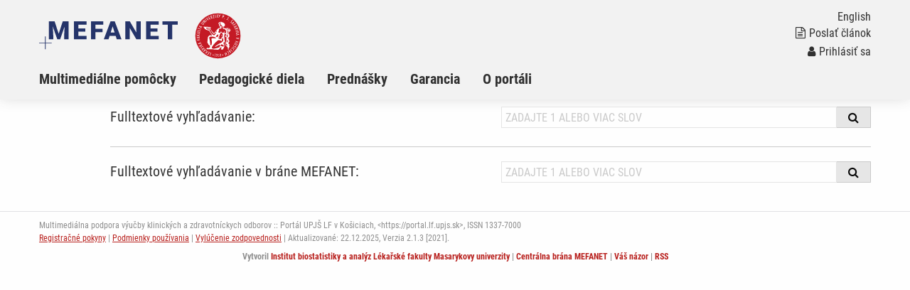

--- FILE ---
content_type: text/html; charset=utf-8
request_url: https://portal.lf.upjs.sk/index.php?f=vyhledavani&strana=2&q=&q_course=&q_meta=&nalez_aids=220,217
body_size: 11250
content:
<!DOCTYPE html>
<html class="no-js" lang="cs">
  <head>
  <title>Portál UPJŠ LF</title>
  <meta charset="utf-8" />
  <meta name="viewport" content="width=device-width, initial-scale=1.0" />
  <meta http-equiv="x-ua-compatible" content="ie=edge" />
  <meta name="robots" content="index,follow" />
  <meta name="description" content="Výučbový portál pre medikov a študentov ďalších zdravotníckych a klinických odborov. Súčasť celonárodného medziuniverzitného projektu MEFANET. Podpora e-learningu, elektronických skrípt a využitia moderných informačných technologií vo výučbe budúcich lekárov a zdravotníkov." />
  <meta name="keywords" content="telemedicína, e-learning, autorské diela, výučba na internete, multimédia, učebné pomôcky, učebnice, skriptá, prednášky, prezentácie" />
  <meta name="msapplication-TileColor" content="#ffc40d">
  <meta name="theme-color" content="#ffffff">

  <meta name="author" content="Multimediálna podpora výučby klinických a zdravotníckych odborov :: Portál Lekárskej fakulty Univerzity Pavla Jozefa Šafárika v Košiciach" />
  <meta name="copyright" content="XY University" />
  <meta name="DC.Identifier" content="(SCHEME=ISSN) 1801-6103" />
  <link rel="schema.DC" href="http://purl.org/dc/elements/1.1/" />
  <!-- specificka metadata -->
  <meta name="DC.Title" content="" />
  <meta name="DC.Description" content="Výučbový portál pre medikov a študentov ďalších zdravotníckych a klinických odborov. Súčasť celonárodného medziuniverzitného projektu MEFANET. Podpora e-learningu, elektronických skrípt a využitia moderných informačných technologií vo výučbe budúcich lekárov a zdravotníkov." />
  <meta name="DC.Subject" content="telemedicína, e-learning, autorské diela, výučba na internete, multimédia, učebné pomôcky, učebnice, skriptá, prednášky, prezentácie" />
  <!-- specificka metadata -->
  <meta name="DC.Creator" content="XY University" />
  <meta name="DC.Subject" scheme="PHNK" content="medicína" />
  <meta name="DC.Subject" scheme="PHNK" content="lékařství" />
  <meta name="DC.Subject" scheme="PHNK" content="studium a výuka" />
  <meta name="DC.Subject" scheme="PHNK" content="multimédia" />
  <meta name="DC.Subject" scheme="MDT_MRF" content="61" />
  <meta name="DC.Subject" scheme="MDT_MRF" content="371.3" />
  <meta name="DC.Subject" scheme="MDT_MRF" content="004.032.6" />
  <meta name="DC.Subject" scheme="MDT_KON" content="61 - Lékařské vědy. Lékařství" />
  <meta name="DC.Subject" scheme="DDC_CON" content="610 - Medical sciences, medicine" />
  <meta name="DC.Description.abstract" content="Platforma UPJŠ LF pre zverejňovanie elektronických verzií pedagogických diel a multimediálnych materiálov pre podporu výučby, hlavnou úlohou je sprístupnenie všetkých elektronických didaktických materiálov vytváraných na UPJŠ LF." />
  <meta name="DC.Publisher" content="XY University" />
  <meta name="DC.Type" scheme="DCMIType" content="InteractiveResource" />
  <meta name="DC.Format.medium" content="computerFile" />
  <meta name="DC.Identifier" content="https://portal.lf.upjs.sk" />
  <meta name="DC.Identifier" scheme="URN" content="URN:NBN:cz-nk2006118" />
  <meta name="DC.Language" scheme="RFC3066" content="cze" />
  <meta name="DC.Language" scheme="RFC3066" content="eng" />
  <meta name="DC.Rights" content="XY University" />
  <link rel="stylesheet" href="css/app-kosice.css" />
  <link rel="stylesheet" href="css/base.css?v1" />
  <script src="js/jquery.min.js"></script>  
  <script src="js/foundation.min.js"></script>
  <script src="js/jquery.magnific-popup.min.js"></script>
  <script src="js/common.js"></script>
  <link rel="shortcut icon" type="image/x-icon" href="favicon.ico" />
  </head>
<body>

  <nav class="accessibility-navigation" id="accessibility-navigation">
    <a title="Skip to content" href="#main">Prejsť k obsahu</a>
    <a title="Skip to navigation" href="#navigation">Prejsť k navigácii</a>
  </nav>
<header class="header">

    <div class="grid-container">
      <div class="grid-x">
        <div class="small-6 medium-8 large-10 cell header__logo">
          <a href="index.php"><img class="logo-small float-left" src="img/logo-mefanet-small.svg" alt="Logo MEFANET"></a>
          <a href="https://www.upjs.sk/lekarska-fakulta/"><img class="logo-faculty float-left" src="img/kosice/logo-faculty-cs.svg" alt="Logo LF"></a>
          <a href="index.php"><p class="float-left faculty-name show-for-medium"></a>
        </div>
        <div class="small-6 medium-4 large-2 cell">
          <div class="header__control text-right float-right show-for-medium">
            <a href="index-en.php"><p class="header__control--language">English</p></a> 
            <a href="index.php?f=poslat-clanek">
              <p class="header__control--language"><i class="fa fa-file-text-o" aria-hidden="true"></i>Poslať článok</p>
            </a>
            <p class="header__control--language white"> <a href="index.php?f=vas-ucet"><i class="fa fa-user" aria-hidden="true"></i>Prihlásiť sa</a></a></p>
          </div>
        </div>
      </div>
    </div>
    <nav class="navigation">
      <div class="grid-container">
        <div class="grid-x">
          <div class="large-12 cell">
            <div class="title-bar" data-responsive-toggle="example-animated-menu" data-hide-for="medium">
              <div class="title-bar-left">
                <div class="title-bar-title">Portál UPJŠ LF</div>
              </div>
              <div class="title-bar-right">
                <button class="menu-icon" type="button" data-toggle></button>
                <div class="title-bar-title">Menu</div>
              </div>
            </div>
            <div class="top-bar" id="example-animated-menu">
              <div class="top-bar-left">
                <ul class="vertical medium-horizontal menu" data-responsive-menu="accordion medium-dropdown">
     <li><a title="Multimediálne učebné pomôcky" href="clanky.php?s=multimedialne-pomocky" >Multimediálne pomôcky</a></li>
     <li><a title="Výučbové publikácie a autorské diela" href="clanky.php?s=pedagogicke-diela" >Pedagogické diela</a></li>
     <li><a title="Podklady k prednáškam" href="clanky.php?s=podklady-k-prednaskam" >Prednášky</a></li>
     <li><a title="Garancia a ďalšie informácie" href="clanky.php?s=garancia-a-dalsie-informacie" >Garancia</a></li>
     <li><a title="O výučbovom portáli UPJŠ LF" href="clanky.php?s=o-portali" >O portáli</a></li>

                  <div class="show-for-small-only">
                    <li><a href="index.php?f=poslat-clanek"><i class="fa fa-file-text-o" aria-hidden="true"></i>Poslať článok</a></li>
                    <li class="white links"> <a href="index.php?f=vas-ucet"><i class="fa fa-user" aria-hidden="true"></i>Prihlásiť sa</a></a></li>
                    <li><a href="index-en.php">English</a></li>
                  </div>
                </ul>
              </div>
            </div>
          </div>
        </div>
      </div>
    </nav>
  </header>
  <div class="grid-container content" id="main" role="main"><div class="grid-x grid-padding-x">
<div class="large-11 large-offset-1 cell login__container">
  <form action="index.php?f=vyhledavani&amp;q=" method="post">
  <div class="grid-x grid-padding-x">
    <div class="medium-6 cell">
      <h5>Fulltextové vyhľadávanie:</h5>
    </div>
    <div class="medium-6 cell">
      <div class="article__list-filter--search">
        <input type="search" title="Fulltextové vyhľadávanie" placeholder="ZADAJTE 1 ALEBO VIAC SLOV" name="q" value="" maxlength="60" />
        <button type="submit" class="input-group-label">
          <i class="fa fa-search"></i>
        </button>
      </div>
    </div>
  </div>
  </form>


<hr />

<form action="http://portal.mefanet.cz/str-vyhledavani" method="post">
  <div class="grid-x grid-padding-x">
    <div class="medium-6 cell">
      <h5>Fulltextové vyhľadávanie v bráne MEFANET:</h5>
    </div>
    <div class="medium-6 cell">
      <div class="article__list-filter--search">
        <input type="search" title="Fulltextové vyhľadávanie" placeholder="ZADAJTE 1 ALEBO VIAC SLOV" name="q" value="" maxlength="60" />
        <button type="submit" class="input-group-label">
          <i class="fa fa-search"></i>
        </button>
      </div>
    </div>
  </div>
</form>

<br />


</div>

  </div></div>
  <footer class="footer"  role="contentinfo">
    <div class="footer__content">
      <div class="grid-container">
        <div class="grid-x grid-padding-x">
          <div class="large-12 cell text-left">
              <div id="footer_navigation"> Multimediálna podpora výučby klinických a zdravotníckych odborov :: Portál UPJŠ LF v Košiciach, &lt;https://portal.lf.upjs.sk&gt;, ISSN 1337-7000</div>
   <a href="index.php?f=registracne-pokyny" title="Registračné pokyny">Registračné pokyny</a> | <a href="clanky.php?aid=1" title="Podmienky používania portálu UPJŠ LF">Podmienky používania</a> | <a href="index.php?f=vylucenie-zodpovednosti" title="Prehlásenie o vylúčení zodpovednosti">Vylúčenie zodpovednosti</a> | Aktualizované: 22.12.2025,  
  <script type="text/javascript">
  // <![CDATA[ 
  var gaJsHost = (("https:" == document.location.protocol) ? "https://ssl." : "http://www.");
  document.write(unescape("%3Cscript src='" + gaJsHost + "google-analytics.com/ga.js' type='text/javascript'%3E%3C/script%3E"));
  // ]]>
  </script>

  <script type="text/javascript">
  // <![CDATA[ 
  try {
  var pageTracker = _gat._getTracker("UA-8624355-6");
  pageTracker._trackPageview();

  var secondTracker = _gat._getTracker("UA-8624355-5");
  secondTracker._setDomainName("none");
  secondTracker._setAllowLinker(true);
  secondTracker._initData();
  secondTracker._trackPageview();
  
  } catch(err) {}
  // ]]>
  </script>
            Verzia 2.1.3 [2021].
          </div>
          <div class="large-12 cell text-left">
            <div class="footer__logo--iba">
              <p>Vytvoril <a href="https://www.iba.muni.cz/">Institut biostatistiky a analýz Lékařské fakulty Masarykovy univerzity</a>
              | <a href="https://portal.mefanet.cz/">Centrálna brána MEFANET</a>
              | <a href="index.php?f=vas-nazor">Váš názor</a>
              | <a href="rss.php">RSS</a>
              </p>
            </div>
          </div>
        </div>
      </div>
    </div>
  </footer>
<script>
var gaJsHost = (("https:" == document.location.protocol) ? "https://ssl." : "http://www.");
document.write(unescape("%3Cscript src='" + gaJsHost + "google-analytics.com/ga.js' type='text/javascript'%3E%3C/script%3E"));
</script>
<script type="text/javascript">
try {
var pageTracker = _gat._getTracker("UA-8624355-6");
pageTracker._trackPageview();
var secondTracker = _gat._getTracker("UA-8624355-5");
secondTracker._setDomainName("none");
secondTracker._setAllowLinker(true);
secondTracker._initData();
secondTracker._trackPageview();
} catch(err) {}
</script>
</body>
</html>

--- FILE ---
content_type: text/css
request_url: https://portal.lf.upjs.sk/css/app-kosice.css
body_size: 163491
content:
@font-face{font-family:Roboto;src:url("../fonts/Regular/Roboto-Regular.woff2?v=2.137") format("woff2"),url("../fonts/Regular/Roboto-Regular.woff?v=2.137") format("woff");font-weight:400;font-style:normal}@font-face{font-family:Roboto;src:url("../fonts/Regular/Roboto-Regular.woff2?v=2.137") format("woff2"),url("../fonts/Regular/Roboto-Regular.woff?v=2.137") format("woff");font-weight:normal;font-style:normal}@font-face{font-family:RobotoCondensed;src:url("../fonts/RegularCondensed/RobotoCondensed-Regular-webfont.woff") format("woff");font-weight:400;font-style:normal}@font-face{font-family:RobotoCondensed;src:url("../fonts/RegularCondensed/RobotoCondensed-Regular-webfont.woff") format("woff");font-weight:normal;font-style:normal}@font-face{font-family:RobotoCondensed;src:url("../fonts/RegularCondensedItalic/RobotoCondensed-Italic-webfont.woff") format("woff");font-weight:400;font-style:italic}@font-face{font-family:RobotoCondensed;src:url("../fonts/RegularCondensedItalic/RobotoCondensed-Italic-webfont.woff") format("woff");font-weight:normal;font-style:italic}@font-face{font-family:Roboto;src:url("../fonts/Italic/Roboto-Italic.woff2?v=2.137") format("woff2"),url("../fonts/Italic/Roboto-Italic.woff?v=2.137") format("woff");font-weight:400;font-style:italic}@font-face{font-family:Roboto;src:url("../fonts/Italic/Roboto-Italic.woff2?v=2.137") format("woff2"),url("../fonts/Italic/Roboto-Italic.woff?v=2.137") format("woff");font-weight:normal;font-style:italic}@font-face{font-family:Roboto;src:url("../fonts/Medium/Roboto-Medium.woff2?v=2.137") format("woff2"),url("../fonts/Medium/Roboto-Medium.woff?v=2.137") format("woff");font-weight:500;font-style:normal}@font-face{font-family:RobotoCondensed;src:url("../fonts/BoldCondensed/RobotoCondensed-Bold-webfont.woff") format("woff");font-weight:700;font-style:normal}@font-face{font-family:RobotoCondensed;src:url("../fonts/BoldCondensed/RobotoCondensed-Bold-webfont.woff") format("woff");font-weight:bold;font-style:normal}@font-face{font-family:RobotoCondensed;src:url("../fonts/BoldCondensedItalic/RobotoCondensed-BoldItalic-webfont.woff") format("woff");font-weight:700;font-style:italic}@font-face{font-family:RobotoCondensed;src:url("../fonts/BoldCondensedItalic/RobotoCondensed-BoldItalic-webfont.woff") format("woff");font-weight:bold;font-style:italic}@media print, screen and (min-width: 40em){.reveal,.reveal.tiny,.reveal.small,.reveal.large{right:auto;left:auto;margin:0 auto}}/*! normalize-scss | MIT/GPLv2 License | bit.ly/normalize-scss */html{font-family:sans-serif;line-height:1.15;-ms-text-size-adjust:100%;-webkit-text-size-adjust:100%}body{margin:0}article,aside,footer,header,nav,section{display:block}h1{font-size:2em;margin:0.67em 0}figcaption,figure{display:block}figure{margin:1em 40px}hr{box-sizing:content-box;height:0;overflow:visible}main{display:block}pre{font-family:monospace, monospace;font-size:1em}a{background-color:transparent;-webkit-text-decoration-skip:objects}a:active,a:hover{outline-width:0}abbr[title]{border-bottom:none;text-decoration:underline;text-decoration:underline dotted}b,strong{font-weight:inherit}b,strong{font-weight:bolder}code,kbd,samp{font-family:monospace, monospace;font-size:1em}dfn{font-style:italic}mark{background-color:#ff0;color:#000}small{font-size:80%}sub,sup{font-size:75%;line-height:0;position:relative;vertical-align:baseline}sub{bottom:-0.25em}sup{top:-0.5em}audio,video{display:inline-block}audio:not([controls]){display:none;height:0}img{border-style:none}svg:not(:root){overflow:hidden}button,input,optgroup,select,textarea{font-family:sans-serif;font-size:100%;line-height:1.15;margin:0}button{overflow:visible}button,select{text-transform:none}button,html [type="button"],[type="reset"],[type="submit"]{-webkit-appearance:button}button::-moz-focus-inner,[type="button"]::-moz-focus-inner,[type="reset"]::-moz-focus-inner,[type="submit"]::-moz-focus-inner{border-style:none;padding:0}button:-moz-focusring,[type="button"]:-moz-focusring,[type="reset"]:-moz-focusring,[type="submit"]:-moz-focusring{outline:1px dotted ButtonText}input{overflow:visible}[type="checkbox"],[type="radio"]{box-sizing:border-box;padding:0}[type="number"]::-webkit-inner-spin-button,[type="number"]::-webkit-outer-spin-button{height:auto}[type="search"]{-webkit-appearance:textfield;outline-offset:-2px}[type="search"]::-webkit-search-cancel-button,[type="search"]::-webkit-search-decoration{-webkit-appearance:none}::-webkit-file-upload-button{-webkit-appearance:button;font:inherit}fieldset{border:1px solid #c0c0c0;margin:0 2px;padding:0.35em 0.625em 0.75em}legend{box-sizing:border-box;display:table;max-width:100%;padding:0;color:inherit;white-space:normal}progress{display:inline-block;vertical-align:baseline}textarea{overflow:auto}details{display:block}summary{display:list-item}menu{display:block}canvas{display:inline-block}template{display:none}[hidden]{display:none}.foundation-mq{font-family:"small=0em&medium=40em&large=64em&xlarge=75em&xxlarge=90em"}html{box-sizing:border-box;font-size:100%}*,*::before,*::after{box-sizing:inherit}body{margin:0;padding:0;background:#fefefe;font-family:"RobotoCondensed","Helvetica Neue",Helvetica,Roboto,Arial,sans-serif;font-weight:normal;line-height:1.5;color:rgba(0,0,0,0.8);-webkit-font-smoothing:antialiased;-moz-osx-font-smoothing:grayscale}img{display:inline-block;vertical-align:middle;max-width:100%;height:auto;-ms-interpolation-mode:bicubic}textarea{height:auto;min-height:50px;border-radius:0}select{box-sizing:border-box;width:100%;border-radius:0}.map_canvas img,.map_canvas embed,.map_canvas object,.mqa-display img,.mqa-display embed,.mqa-display object{max-width:none !important}button{padding:0;-webkit-appearance:none;-moz-appearance:none;appearance:none;border:0;border-radius:0;background:transparent;line-height:1;cursor:auto}[data-whatinput='mouse'] button{outline:0}pre{overflow:auto}button,input,optgroup,select,textarea{font-family:inherit}.is-visible{display:block !important}.is-hidden{display:none !important}.grid-container{padding-right:.625rem;padding-left:.625rem;max-width:75rem;margin:0 auto}@media print, screen and (min-width: 40em){.grid-container{padding-right:.9375rem;padding-left:.9375rem}}.grid-container.fluid{padding-right:.625rem;padding-left:.625rem;max-width:100%;margin:0 auto}@media print, screen and (min-width: 40em){.grid-container.fluid{padding-right:.9375rem;padding-left:.9375rem}}.grid-container.full{padding-right:0;padding-left:0;max-width:100%;margin:0 auto}.grid-x{display:-ms-flexbox;display:flex;-ms-flex-flow:row wrap;flex-flow:row wrap}.cell{-ms-flex:0 0 auto;flex:0 0 auto;min-height:0px;min-width:0px;width:100%}.cell.auto{-ms-flex:1 1 0px;flex:1 1 0px}.cell.shrink{-ms-flex:0 0 auto;flex:0 0 auto}.grid-x>.auto{width:auto}.grid-x>.shrink{width:auto}.grid-x>.small-shrink,.grid-x>.small-full,.grid-x>.small-1,.grid-x>.small-2,.grid-x>.small-3,.grid-x>.small-4,.grid-x>.small-5,.grid-x>.small-6,.grid-x>.small-7,.grid-x>.small-8,.grid-x>.small-9,.grid-x>.small-10,.grid-x>.small-11,.grid-x>.small-12{-ms-flex-preferred-size:auto;flex-basis:auto}@media print, screen and (min-width: 40em){.grid-x>.medium-shrink,.grid-x>.medium-full,.grid-x>.medium-1,.grid-x>.medium-2,.grid-x>.medium-3,.grid-x>.medium-4,.grid-x>.medium-5,.grid-x>.medium-6,.grid-x>.medium-7,.grid-x>.medium-8,.grid-x>.medium-9,.grid-x>.medium-10,.grid-x>.medium-11,.grid-x>.medium-12{-ms-flex-preferred-size:auto;flex-basis:auto}}@media print, screen and (min-width: 64em){.grid-x>.large-shrink,.grid-x>.large-full,.grid-x>.large-1,.grid-x>.large-2,.grid-x>.large-3,.grid-x>.large-4,.grid-x>.large-5,.grid-x>.large-6,.grid-x>.large-7,.grid-x>.large-8,.grid-x>.large-9,.grid-x>.large-10,.grid-x>.large-11,.grid-x>.large-12{-ms-flex-preferred-size:auto;flex-basis:auto}}.grid-x>.small-1{width:8.33333%}.grid-x>.small-2{width:16.66667%}.grid-x>.small-3{width:25%}.grid-x>.small-4{width:33.33333%}.grid-x>.small-5{width:41.66667%}.grid-x>.small-6{width:50%}.grid-x>.small-7{width:58.33333%}.grid-x>.small-8{width:66.66667%}.grid-x>.small-9{width:75%}.grid-x>.small-10{width:83.33333%}.grid-x>.small-11{width:91.66667%}.grid-x>.small-12{width:100%}@media print, screen and (min-width: 40em){.grid-x>.medium-auto{-ms-flex:1 1 0px;flex:1 1 0px;width:auto}.grid-x>.medium-shrink{-ms-flex:0 0 auto;flex:0 0 auto;width:auto}.grid-x>.medium-1{width:8.33333%}.grid-x>.medium-2{width:16.66667%}.grid-x>.medium-3{width:25%}.grid-x>.medium-4{width:33.33333%}.grid-x>.medium-5{width:41.66667%}.grid-x>.medium-6{width:50%}.grid-x>.medium-7{width:58.33333%}.grid-x>.medium-8{width:66.66667%}.grid-x>.medium-9{width:75%}.grid-x>.medium-10{width:83.33333%}.grid-x>.medium-11{width:91.66667%}.grid-x>.medium-12{width:100%}}@media print, screen and (min-width: 64em){.grid-x>.large-auto{-ms-flex:1 1 0px;flex:1 1 0px;width:auto}.grid-x>.large-shrink{-ms-flex:0 0 auto;flex:0 0 auto;width:auto}.grid-x>.large-1{width:8.33333%}.grid-x>.large-2{width:16.66667%}.grid-x>.large-3{width:25%}.grid-x>.large-4{width:33.33333%}.grid-x>.large-5{width:41.66667%}.grid-x>.large-6{width:50%}.grid-x>.large-7{width:58.33333%}.grid-x>.large-8{width:66.66667%}.grid-x>.large-9{width:75%}.grid-x>.large-10{width:83.33333%}.grid-x>.large-11{width:91.66667%}.grid-x>.large-12{width:100%}}.grid-margin-x:not(.grid-x)>.cell{width:auto}.grid-margin-y:not(.grid-y)>.cell{height:auto}.grid-margin-x{margin-left:-.625rem;margin-right:-.625rem}@media print, screen and (min-width: 40em){.grid-margin-x{margin-left:-.9375rem;margin-right:-.9375rem}}.grid-margin-x>.cell{width:calc(100% - 1.25rem);margin-left:.625rem;margin-right:.625rem}@media print, screen and (min-width: 40em){.grid-margin-x>.cell{width:calc(100% - 1.875rem);margin-left:.9375rem;margin-right:.9375rem}}.grid-margin-x>.auto{width:auto}.grid-margin-x>.shrink{width:auto}.grid-margin-x>.small-1{width:calc(8.33333% - 1.25rem)}.grid-margin-x>.small-2{width:calc(16.66667% - 1.25rem)}.grid-margin-x>.small-3{width:calc(25% - 1.25rem)}.grid-margin-x>.small-4{width:calc(33.33333% - 1.25rem)}.grid-margin-x>.small-5{width:calc(41.66667% - 1.25rem)}.grid-margin-x>.small-6{width:calc(50% - 1.25rem)}.grid-margin-x>.small-7{width:calc(58.33333% - 1.25rem)}.grid-margin-x>.small-8{width:calc(66.66667% - 1.25rem)}.grid-margin-x>.small-9{width:calc(75% - 1.25rem)}.grid-margin-x>.small-10{width:calc(83.33333% - 1.25rem)}.grid-margin-x>.small-11{width:calc(91.66667% - 1.25rem)}.grid-margin-x>.small-12{width:calc(100% - 1.25rem)}@media print, screen and (min-width: 40em){.grid-margin-x>.auto{width:auto}.grid-margin-x>.shrink{width:auto}.grid-margin-x>.small-1{width:calc(8.33333% - 1.875rem)}.grid-margin-x>.small-2{width:calc(16.66667% - 1.875rem)}.grid-margin-x>.small-3{width:calc(25% - 1.875rem)}.grid-margin-x>.small-4{width:calc(33.33333% - 1.875rem)}.grid-margin-x>.small-5{width:calc(41.66667% - 1.875rem)}.grid-margin-x>.small-6{width:calc(50% - 1.875rem)}.grid-margin-x>.small-7{width:calc(58.33333% - 1.875rem)}.grid-margin-x>.small-8{width:calc(66.66667% - 1.875rem)}.grid-margin-x>.small-9{width:calc(75% - 1.875rem)}.grid-margin-x>.small-10{width:calc(83.33333% - 1.875rem)}.grid-margin-x>.small-11{width:calc(91.66667% - 1.875rem)}.grid-margin-x>.small-12{width:calc(100% - 1.875rem)}.grid-margin-x>.medium-auto{width:auto}.grid-margin-x>.medium-shrink{width:auto}.grid-margin-x>.medium-1{width:calc(8.33333% - 1.875rem)}.grid-margin-x>.medium-2{width:calc(16.66667% - 1.875rem)}.grid-margin-x>.medium-3{width:calc(25% - 1.875rem)}.grid-margin-x>.medium-4{width:calc(33.33333% - 1.875rem)}.grid-margin-x>.medium-5{width:calc(41.66667% - 1.875rem)}.grid-margin-x>.medium-6{width:calc(50% - 1.875rem)}.grid-margin-x>.medium-7{width:calc(58.33333% - 1.875rem)}.grid-margin-x>.medium-8{width:calc(66.66667% - 1.875rem)}.grid-margin-x>.medium-9{width:calc(75% - 1.875rem)}.grid-margin-x>.medium-10{width:calc(83.33333% - 1.875rem)}.grid-margin-x>.medium-11{width:calc(91.66667% - 1.875rem)}.grid-margin-x>.medium-12{width:calc(100% - 1.875rem)}}@media print, screen and (min-width: 64em){.grid-margin-x>.large-auto{width:auto}.grid-margin-x>.large-shrink{width:auto}.grid-margin-x>.large-1{width:calc(8.33333% - 1.875rem)}.grid-margin-x>.large-2{width:calc(16.66667% - 1.875rem)}.grid-margin-x>.large-3{width:calc(25% - 1.875rem)}.grid-margin-x>.large-4{width:calc(33.33333% - 1.875rem)}.grid-margin-x>.large-5{width:calc(41.66667% - 1.875rem)}.grid-margin-x>.large-6{width:calc(50% - 1.875rem)}.grid-margin-x>.large-7{width:calc(58.33333% - 1.875rem)}.grid-margin-x>.large-8{width:calc(66.66667% - 1.875rem)}.grid-margin-x>.large-9{width:calc(75% - 1.875rem)}.grid-margin-x>.large-10{width:calc(83.33333% - 1.875rem)}.grid-margin-x>.large-11{width:calc(91.66667% - 1.875rem)}.grid-margin-x>.large-12{width:calc(100% - 1.875rem)}}.grid-padding-x .grid-padding-x{margin-right:-.625rem;margin-left:-.625rem}@media print, screen and (min-width: 40em){.grid-padding-x .grid-padding-x{margin-right:-.9375rem;margin-left:-.9375rem}}.grid-container:not(.full)>.grid-padding-x{margin-right:-.625rem;margin-left:-.625rem}@media print, screen and (min-width: 40em){.grid-container:not(.full)>.grid-padding-x{margin-right:-.9375rem;margin-left:-.9375rem}}.grid-padding-x>.cell{padding-right:.625rem;padding-left:.625rem}@media print, screen and (min-width: 40em){.grid-padding-x>.cell{padding-right:.9375rem;padding-left:.9375rem}}.small-up-1>.cell{width:100%}.small-up-2>.cell{width:50%}.small-up-3>.cell{width:33.33333%}.small-up-4>.cell{width:25%}.small-up-5>.cell{width:20%}.small-up-6>.cell{width:16.66667%}.small-up-7>.cell{width:14.28571%}.small-up-8>.cell{width:12.5%}@media print, screen and (min-width: 40em){.medium-up-1>.cell{width:100%}.medium-up-2>.cell{width:50%}.medium-up-3>.cell{width:33.33333%}.medium-up-4>.cell{width:25%}.medium-up-5>.cell{width:20%}.medium-up-6>.cell{width:16.66667%}.medium-up-7>.cell{width:14.28571%}.medium-up-8>.cell{width:12.5%}}@media print, screen and (min-width: 64em){.large-up-1>.cell{width:100%}.large-up-2>.cell{width:50%}.large-up-3>.cell{width:33.33333%}.large-up-4>.cell{width:25%}.large-up-5>.cell{width:20%}.large-up-6>.cell{width:16.66667%}.large-up-7>.cell{width:14.28571%}.large-up-8>.cell{width:12.5%}}.grid-margin-x.small-up-1>.cell{width:calc(100% - 1.25rem)}.grid-margin-x.small-up-2>.cell{width:calc(50% - 1.25rem)}.grid-margin-x.small-up-3>.cell{width:calc(33.33333% - 1.25rem)}.grid-margin-x.small-up-4>.cell{width:calc(25% - 1.25rem)}.grid-margin-x.small-up-5>.cell{width:calc(20% - 1.25rem)}.grid-margin-x.small-up-6>.cell{width:calc(16.66667% - 1.25rem)}.grid-margin-x.small-up-7>.cell{width:calc(14.28571% - 1.25rem)}.grid-margin-x.small-up-8>.cell{width:calc(12.5% - 1.25rem)}@media print, screen and (min-width: 40em){.grid-margin-x.small-up-1>.cell{width:calc(100% - 1.25rem)}.grid-margin-x.small-up-2>.cell{width:calc(50% - 1.25rem)}.grid-margin-x.small-up-3>.cell{width:calc(33.33333% - 1.25rem)}.grid-margin-x.small-up-4>.cell{width:calc(25% - 1.25rem)}.grid-margin-x.small-up-5>.cell{width:calc(20% - 1.25rem)}.grid-margin-x.small-up-6>.cell{width:calc(16.66667% - 1.25rem)}.grid-margin-x.small-up-7>.cell{width:calc(14.28571% - 1.25rem)}.grid-margin-x.small-up-8>.cell{width:calc(12.5% - 1.25rem)}.grid-margin-x.medium-up-1>.cell{width:calc(100% - 1.875rem)}.grid-margin-x.medium-up-2>.cell{width:calc(50% - 1.875rem)}.grid-margin-x.medium-up-3>.cell{width:calc(33.33333% - 1.875rem)}.grid-margin-x.medium-up-4>.cell{width:calc(25% - 1.875rem)}.grid-margin-x.medium-up-5>.cell{width:calc(20% - 1.875rem)}.grid-margin-x.medium-up-6>.cell{width:calc(16.66667% - 1.875rem)}.grid-margin-x.medium-up-7>.cell{width:calc(14.28571% - 1.875rem)}.grid-margin-x.medium-up-8>.cell{width:calc(12.5% - 1.875rem)}}@media print, screen and (min-width: 64em){.grid-margin-x.large-up-1>.cell{width:calc(100% - 1.875rem)}.grid-margin-x.large-up-2>.cell{width:calc(50% - 1.875rem)}.grid-margin-x.large-up-3>.cell{width:calc(33.33333% - 1.875rem)}.grid-margin-x.large-up-4>.cell{width:calc(25% - 1.875rem)}.grid-margin-x.large-up-5>.cell{width:calc(20% - 1.875rem)}.grid-margin-x.large-up-6>.cell{width:calc(16.66667% - 1.875rem)}.grid-margin-x.large-up-7>.cell{width:calc(14.28571% - 1.875rem)}.grid-margin-x.large-up-8>.cell{width:calc(12.5% - 1.875rem)}}.small-margin-collapse{margin-right:0;margin-left:0}.small-margin-collapse>.cell{margin-right:0;margin-left:0}.small-margin-collapse>.small-1{width:8.33333%}.small-margin-collapse>.small-2{width:16.66667%}.small-margin-collapse>.small-3{width:25%}.small-margin-collapse>.small-4{width:33.33333%}.small-margin-collapse>.small-5{width:41.66667%}.small-margin-collapse>.small-6{width:50%}.small-margin-collapse>.small-7{width:58.33333%}.small-margin-collapse>.small-8{width:66.66667%}.small-margin-collapse>.small-9{width:75%}.small-margin-collapse>.small-10{width:83.33333%}.small-margin-collapse>.small-11{width:91.66667%}.small-margin-collapse>.small-12{width:100%}@media print, screen and (min-width: 40em){.small-margin-collapse>.medium-1{width:8.33333%}.small-margin-collapse>.medium-2{width:16.66667%}.small-margin-collapse>.medium-3{width:25%}.small-margin-collapse>.medium-4{width:33.33333%}.small-margin-collapse>.medium-5{width:41.66667%}.small-margin-collapse>.medium-6{width:50%}.small-margin-collapse>.medium-7{width:58.33333%}.small-margin-collapse>.medium-8{width:66.66667%}.small-margin-collapse>.medium-9{width:75%}.small-margin-collapse>.medium-10{width:83.33333%}.small-margin-collapse>.medium-11{width:91.66667%}.small-margin-collapse>.medium-12{width:100%}}@media print, screen and (min-width: 64em){.small-margin-collapse>.large-1{width:8.33333%}.small-margin-collapse>.large-2{width:16.66667%}.small-margin-collapse>.large-3{width:25%}.small-margin-collapse>.large-4{width:33.33333%}.small-margin-collapse>.large-5{width:41.66667%}.small-margin-collapse>.large-6{width:50%}.small-margin-collapse>.large-7{width:58.33333%}.small-margin-collapse>.large-8{width:66.66667%}.small-margin-collapse>.large-9{width:75%}.small-margin-collapse>.large-10{width:83.33333%}.small-margin-collapse>.large-11{width:91.66667%}.small-margin-collapse>.large-12{width:100%}}.small-padding-collapse{margin-right:0;margin-left:0}.small-padding-collapse>.cell{padding-right:0;padding-left:0}@media print, screen and (min-width: 40em){.medium-margin-collapse{margin-right:0;margin-left:0}.medium-margin-collapse>.cell{margin-right:0;margin-left:0}}@media print, screen and (min-width: 40em){.medium-margin-collapse>.small-1{width:8.33333%}.medium-margin-collapse>.small-2{width:16.66667%}.medium-margin-collapse>.small-3{width:25%}.medium-margin-collapse>.small-4{width:33.33333%}.medium-margin-collapse>.small-5{width:41.66667%}.medium-margin-collapse>.small-6{width:50%}.medium-margin-collapse>.small-7{width:58.33333%}.medium-margin-collapse>.small-8{width:66.66667%}.medium-margin-collapse>.small-9{width:75%}.medium-margin-collapse>.small-10{width:83.33333%}.medium-margin-collapse>.small-11{width:91.66667%}.medium-margin-collapse>.small-12{width:100%}}@media print, screen and (min-width: 40em){.medium-margin-collapse>.medium-1{width:8.33333%}.medium-margin-collapse>.medium-2{width:16.66667%}.medium-margin-collapse>.medium-3{width:25%}.medium-margin-collapse>.medium-4{width:33.33333%}.medium-margin-collapse>.medium-5{width:41.66667%}.medium-margin-collapse>.medium-6{width:50%}.medium-margin-collapse>.medium-7{width:58.33333%}.medium-margin-collapse>.medium-8{width:66.66667%}.medium-margin-collapse>.medium-9{width:75%}.medium-margin-collapse>.medium-10{width:83.33333%}.medium-margin-collapse>.medium-11{width:91.66667%}.medium-margin-collapse>.medium-12{width:100%}}@media print, screen and (min-width: 64em){.medium-margin-collapse>.large-1{width:8.33333%}.medium-margin-collapse>.large-2{width:16.66667%}.medium-margin-collapse>.large-3{width:25%}.medium-margin-collapse>.large-4{width:33.33333%}.medium-margin-collapse>.large-5{width:41.66667%}.medium-margin-collapse>.large-6{width:50%}.medium-margin-collapse>.large-7{width:58.33333%}.medium-margin-collapse>.large-8{width:66.66667%}.medium-margin-collapse>.large-9{width:75%}.medium-margin-collapse>.large-10{width:83.33333%}.medium-margin-collapse>.large-11{width:91.66667%}.medium-margin-collapse>.large-12{width:100%}}@media print, screen and (min-width: 40em){.medium-padding-collapse{margin-right:0;margin-left:0}.medium-padding-collapse>.cell{padding-right:0;padding-left:0}}@media print, screen and (min-width: 64em){.large-margin-collapse{margin-right:0;margin-left:0}.large-margin-collapse>.cell{margin-right:0;margin-left:0}}@media print, screen and (min-width: 64em){.large-margin-collapse>.small-1{width:8.33333%}.large-margin-collapse>.small-2{width:16.66667%}.large-margin-collapse>.small-3{width:25%}.large-margin-collapse>.small-4{width:33.33333%}.large-margin-collapse>.small-5{width:41.66667%}.large-margin-collapse>.small-6{width:50%}.large-margin-collapse>.small-7{width:58.33333%}.large-margin-collapse>.small-8{width:66.66667%}.large-margin-collapse>.small-9{width:75%}.large-margin-collapse>.small-10{width:83.33333%}.large-margin-collapse>.small-11{width:91.66667%}.large-margin-collapse>.small-12{width:100%}}@media print, screen and (min-width: 64em){.large-margin-collapse>.medium-1{width:8.33333%}.large-margin-collapse>.medium-2{width:16.66667%}.large-margin-collapse>.medium-3{width:25%}.large-margin-collapse>.medium-4{width:33.33333%}.large-margin-collapse>.medium-5{width:41.66667%}.large-margin-collapse>.medium-6{width:50%}.large-margin-collapse>.medium-7{width:58.33333%}.large-margin-collapse>.medium-8{width:66.66667%}.large-margin-collapse>.medium-9{width:75%}.large-margin-collapse>.medium-10{width:83.33333%}.large-margin-collapse>.medium-11{width:91.66667%}.large-margin-collapse>.medium-12{width:100%}}@media print, screen and (min-width: 64em){.large-margin-collapse>.large-1{width:8.33333%}.large-margin-collapse>.large-2{width:16.66667%}.large-margin-collapse>.large-3{width:25%}.large-margin-collapse>.large-4{width:33.33333%}.large-margin-collapse>.large-5{width:41.66667%}.large-margin-collapse>.large-6{width:50%}.large-margin-collapse>.large-7{width:58.33333%}.large-margin-collapse>.large-8{width:66.66667%}.large-margin-collapse>.large-9{width:75%}.large-margin-collapse>.large-10{width:83.33333%}.large-margin-collapse>.large-11{width:91.66667%}.large-margin-collapse>.large-12{width:100%}}@media print, screen and (min-width: 64em){.large-padding-collapse{margin-right:0;margin-left:0}.large-padding-collapse>.cell{padding-right:0;padding-left:0}}.small-offset-0{margin-left:0%}.grid-margin-x>.small-offset-0{margin-left:calc(0% + .625rem)}.small-offset-1{margin-left:8.33333%}.grid-margin-x>.small-offset-1{margin-left:calc(8.33333% + .625rem)}.small-offset-2{margin-left:16.66667%}.grid-margin-x>.small-offset-2{margin-left:calc(16.66667% + .625rem)}.small-offset-3{margin-left:25%}.grid-margin-x>.small-offset-3{margin-left:calc(25% + .625rem)}.small-offset-4{margin-left:33.33333%}.grid-margin-x>.small-offset-4{margin-left:calc(33.33333% + .625rem)}.small-offset-5{margin-left:41.66667%}.grid-margin-x>.small-offset-5{margin-left:calc(41.66667% + .625rem)}.small-offset-6{margin-left:50%}.grid-margin-x>.small-offset-6{margin-left:calc(50% + .625rem)}.small-offset-7{margin-left:58.33333%}.grid-margin-x>.small-offset-7{margin-left:calc(58.33333% + .625rem)}.small-offset-8{margin-left:66.66667%}.grid-margin-x>.small-offset-8{margin-left:calc(66.66667% + .625rem)}.small-offset-9{margin-left:75%}.grid-margin-x>.small-offset-9{margin-left:calc(75% + .625rem)}.small-offset-10{margin-left:83.33333%}.grid-margin-x>.small-offset-10{margin-left:calc(83.33333% + .625rem)}.small-offset-11{margin-left:91.66667%}.grid-margin-x>.small-offset-11{margin-left:calc(91.66667% + .625rem)}@media print, screen and (min-width: 40em){.medium-offset-0{margin-left:0%}.grid-margin-x>.medium-offset-0{margin-left:calc(0% + .9375rem)}.medium-offset-1{margin-left:8.33333%}.grid-margin-x>.medium-offset-1{margin-left:calc(8.33333% + .9375rem)}.medium-offset-2{margin-left:16.66667%}.grid-margin-x>.medium-offset-2{margin-left:calc(16.66667% + .9375rem)}.medium-offset-3{margin-left:25%}.grid-margin-x>.medium-offset-3{margin-left:calc(25% + .9375rem)}.medium-offset-4{margin-left:33.33333%}.grid-margin-x>.medium-offset-4{margin-left:calc(33.33333% + .9375rem)}.medium-offset-5{margin-left:41.66667%}.grid-margin-x>.medium-offset-5{margin-left:calc(41.66667% + .9375rem)}.medium-offset-6{margin-left:50%}.grid-margin-x>.medium-offset-6{margin-left:calc(50% + .9375rem)}.medium-offset-7{margin-left:58.33333%}.grid-margin-x>.medium-offset-7{margin-left:calc(58.33333% + .9375rem)}.medium-offset-8{margin-left:66.66667%}.grid-margin-x>.medium-offset-8{margin-left:calc(66.66667% + .9375rem)}.medium-offset-9{margin-left:75%}.grid-margin-x>.medium-offset-9{margin-left:calc(75% + .9375rem)}.medium-offset-10{margin-left:83.33333%}.grid-margin-x>.medium-offset-10{margin-left:calc(83.33333% + .9375rem)}.medium-offset-11{margin-left:91.66667%}.grid-margin-x>.medium-offset-11{margin-left:calc(91.66667% + .9375rem)}}@media print, screen and (min-width: 64em){.large-offset-0{margin-left:0%}.grid-margin-x>.large-offset-0{margin-left:calc(0% + .9375rem)}.large-offset-1{margin-left:8.33333%}.grid-margin-x>.large-offset-1{margin-left:calc(8.33333% + .9375rem)}.large-offset-2{margin-left:16.66667%}.grid-margin-x>.large-offset-2{margin-left:calc(16.66667% + .9375rem)}.large-offset-3{margin-left:25%}.grid-margin-x>.large-offset-3{margin-left:calc(25% + .9375rem)}.large-offset-4{margin-left:33.33333%}.grid-margin-x>.large-offset-4{margin-left:calc(33.33333% + .9375rem)}.large-offset-5{margin-left:41.66667%}.grid-margin-x>.large-offset-5{margin-left:calc(41.66667% + .9375rem)}.large-offset-6{margin-left:50%}.grid-margin-x>.large-offset-6{margin-left:calc(50% + .9375rem)}.large-offset-7{margin-left:58.33333%}.grid-margin-x>.large-offset-7{margin-left:calc(58.33333% + .9375rem)}.large-offset-8{margin-left:66.66667%}.grid-margin-x>.large-offset-8{margin-left:calc(66.66667% + .9375rem)}.large-offset-9{margin-left:75%}.grid-margin-x>.large-offset-9{margin-left:calc(75% + .9375rem)}.large-offset-10{margin-left:83.33333%}.grid-margin-x>.large-offset-10{margin-left:calc(83.33333% + .9375rem)}.large-offset-11{margin-left:91.66667%}.grid-margin-x>.large-offset-11{margin-left:calc(91.66667% + .9375rem)}}.grid-y{display:-ms-flexbox;display:flex;-ms-flex-flow:column nowrap;flex-flow:column nowrap}.grid-y>.cell{width:auto}.grid-y>.auto{height:auto}.grid-y>.shrink{height:auto}.grid-y>.small-shrink,.grid-y>.small-full,.grid-y>.small-1,.grid-y>.small-2,.grid-y>.small-3,.grid-y>.small-4,.grid-y>.small-5,.grid-y>.small-6,.grid-y>.small-7,.grid-y>.small-8,.grid-y>.small-9,.grid-y>.small-10,.grid-y>.small-11,.grid-y>.small-12{-ms-flex-preferred-size:auto;flex-basis:auto}@media print, screen and (min-width: 40em){.grid-y>.medium-shrink,.grid-y>.medium-full,.grid-y>.medium-1,.grid-y>.medium-2,.grid-y>.medium-3,.grid-y>.medium-4,.grid-y>.medium-5,.grid-y>.medium-6,.grid-y>.medium-7,.grid-y>.medium-8,.grid-y>.medium-9,.grid-y>.medium-10,.grid-y>.medium-11,.grid-y>.medium-12{-ms-flex-preferred-size:auto;flex-basis:auto}}@media print, screen and (min-width: 64em){.grid-y>.large-shrink,.grid-y>.large-full,.grid-y>.large-1,.grid-y>.large-2,.grid-y>.large-3,.grid-y>.large-4,.grid-y>.large-5,.grid-y>.large-6,.grid-y>.large-7,.grid-y>.large-8,.grid-y>.large-9,.grid-y>.large-10,.grid-y>.large-11,.grid-y>.large-12{-ms-flex-preferred-size:auto;flex-basis:auto}}.grid-y>.small-1{height:8.33333%}.grid-y>.small-2{height:16.66667%}.grid-y>.small-3{height:25%}.grid-y>.small-4{height:33.33333%}.grid-y>.small-5{height:41.66667%}.grid-y>.small-6{height:50%}.grid-y>.small-7{height:58.33333%}.grid-y>.small-8{height:66.66667%}.grid-y>.small-9{height:75%}.grid-y>.small-10{height:83.33333%}.grid-y>.small-11{height:91.66667%}.grid-y>.small-12{height:100%}@media print, screen and (min-width: 40em){.grid-y>.medium-auto{-ms-flex:1 1 0px;flex:1 1 0px;height:auto}.grid-y>.medium-shrink{height:auto}.grid-y>.medium-1{height:8.33333%}.grid-y>.medium-2{height:16.66667%}.grid-y>.medium-3{height:25%}.grid-y>.medium-4{height:33.33333%}.grid-y>.medium-5{height:41.66667%}.grid-y>.medium-6{height:50%}.grid-y>.medium-7{height:58.33333%}.grid-y>.medium-8{height:66.66667%}.grid-y>.medium-9{height:75%}.grid-y>.medium-10{height:83.33333%}.grid-y>.medium-11{height:91.66667%}.grid-y>.medium-12{height:100%}}@media print, screen and (min-width: 64em){.grid-y>.large-auto{-ms-flex:1 1 0px;flex:1 1 0px;height:auto}.grid-y>.large-shrink{height:auto}.grid-y>.large-1{height:8.33333%}.grid-y>.large-2{height:16.66667%}.grid-y>.large-3{height:25%}.grid-y>.large-4{height:33.33333%}.grid-y>.large-5{height:41.66667%}.grid-y>.large-6{height:50%}.grid-y>.large-7{height:58.33333%}.grid-y>.large-8{height:66.66667%}.grid-y>.large-9{height:75%}.grid-y>.large-10{height:83.33333%}.grid-y>.large-11{height:91.66667%}.grid-y>.large-12{height:100%}}.grid-padding-y .grid-padding-y{margin-top:-.625rem;margin-bottom:-.625rem}@media print, screen and (min-width: 40em){.grid-padding-y .grid-padding-y{margin-top:-.9375rem;margin-bottom:-.9375rem}}.grid-padding-y>.cell{padding-top:.625rem;padding-bottom:.625rem}@media print, screen and (min-width: 40em){.grid-padding-y>.cell{padding-top:.9375rem;padding-bottom:.9375rem}}.grid-margin-y{margin-top:-.625rem;margin-bottom:-.625rem}@media print, screen and (min-width: 40em){.grid-margin-y{margin-top:-.9375rem;margin-bottom:-.9375rem}}.grid-margin-y>.cell{height:calc(100% - 1.25rem);margin-top:.625rem;margin-bottom:.625rem}@media print, screen and (min-width: 40em){.grid-margin-y>.cell{height:calc(100% - 1.875rem);margin-top:.9375rem;margin-bottom:.9375rem}}.grid-margin-y>.auto{height:auto}.grid-margin-y>.shrink{height:auto}.grid-margin-y>.small-1{height:calc(8.33333% - 1.25rem)}.grid-margin-y>.small-2{height:calc(16.66667% - 1.25rem)}.grid-margin-y>.small-3{height:calc(25% - 1.25rem)}.grid-margin-y>.small-4{height:calc(33.33333% - 1.25rem)}.grid-margin-y>.small-5{height:calc(41.66667% - 1.25rem)}.grid-margin-y>.small-6{height:calc(50% - 1.25rem)}.grid-margin-y>.small-7{height:calc(58.33333% - 1.25rem)}.grid-margin-y>.small-8{height:calc(66.66667% - 1.25rem)}.grid-margin-y>.small-9{height:calc(75% - 1.25rem)}.grid-margin-y>.small-10{height:calc(83.33333% - 1.25rem)}.grid-margin-y>.small-11{height:calc(91.66667% - 1.25rem)}.grid-margin-y>.small-12{height:calc(100% - 1.25rem)}@media print, screen and (min-width: 40em){.grid-margin-y>.auto{height:auto}.grid-margin-y>.shrink{height:auto}.grid-margin-y>.small-1{height:calc(8.33333% - 1.875rem)}.grid-margin-y>.small-2{height:calc(16.66667% - 1.875rem)}.grid-margin-y>.small-3{height:calc(25% - 1.875rem)}.grid-margin-y>.small-4{height:calc(33.33333% - 1.875rem)}.grid-margin-y>.small-5{height:calc(41.66667% - 1.875rem)}.grid-margin-y>.small-6{height:calc(50% - 1.875rem)}.grid-margin-y>.small-7{height:calc(58.33333% - 1.875rem)}.grid-margin-y>.small-8{height:calc(66.66667% - 1.875rem)}.grid-margin-y>.small-9{height:calc(75% - 1.875rem)}.grid-margin-y>.small-10{height:calc(83.33333% - 1.875rem)}.grid-margin-y>.small-11{height:calc(91.66667% - 1.875rem)}.grid-margin-y>.small-12{height:calc(100% - 1.875rem)}.grid-margin-y>.medium-auto{height:auto}.grid-margin-y>.medium-shrink{height:auto}.grid-margin-y>.medium-1{height:calc(8.33333% - 1.875rem)}.grid-margin-y>.medium-2{height:calc(16.66667% - 1.875rem)}.grid-margin-y>.medium-3{height:calc(25% - 1.875rem)}.grid-margin-y>.medium-4{height:calc(33.33333% - 1.875rem)}.grid-margin-y>.medium-5{height:calc(41.66667% - 1.875rem)}.grid-margin-y>.medium-6{height:calc(50% - 1.875rem)}.grid-margin-y>.medium-7{height:calc(58.33333% - 1.875rem)}.grid-margin-y>.medium-8{height:calc(66.66667% - 1.875rem)}.grid-margin-y>.medium-9{height:calc(75% - 1.875rem)}.grid-margin-y>.medium-10{height:calc(83.33333% - 1.875rem)}.grid-margin-y>.medium-11{height:calc(91.66667% - 1.875rem)}.grid-margin-y>.medium-12{height:calc(100% - 1.875rem)}}@media print, screen and (min-width: 64em){.grid-margin-y>.large-auto{height:auto}.grid-margin-y>.large-shrink{height:auto}.grid-margin-y>.large-1{height:calc(8.33333% - 1.875rem)}.grid-margin-y>.large-2{height:calc(16.66667% - 1.875rem)}.grid-margin-y>.large-3{height:calc(25% - 1.875rem)}.grid-margin-y>.large-4{height:calc(33.33333% - 1.875rem)}.grid-margin-y>.large-5{height:calc(41.66667% - 1.875rem)}.grid-margin-y>.large-6{height:calc(50% - 1.875rem)}.grid-margin-y>.large-7{height:calc(58.33333% - 1.875rem)}.grid-margin-y>.large-8{height:calc(66.66667% - 1.875rem)}.grid-margin-y>.large-9{height:calc(75% - 1.875rem)}.grid-margin-y>.large-10{height:calc(83.33333% - 1.875rem)}.grid-margin-y>.large-11{height:calc(91.66667% - 1.875rem)}.grid-margin-y>.large-12{height:calc(100% - 1.875rem)}}.grid-frame{overflow:hidden;position:relative;-ms-flex-wrap:nowrap;flex-wrap:nowrap;-ms-flex-align:stretch;align-items:stretch;width:100vw}.cell .grid-frame{width:100%}.cell-block{overflow-x:auto;max-width:100%;-webkit-overflow-scrolling:touch;-ms-overflow-stype:-ms-autohiding-scrollbar}.cell-block-y{overflow-y:auto;max-height:100%;-webkit-overflow-scrolling:touch;-ms-overflow-stype:-ms-autohiding-scrollbar}.cell-block-container{display:-ms-flexbox;display:flex;-ms-flex-direction:column;flex-direction:column;max-height:100%}.cell-block-container>.grid-x{max-height:100%;-ms-flex-wrap:nowrap;flex-wrap:nowrap}@media print, screen and (min-width: 40em){.medium-grid-frame{overflow:hidden;position:relative;-ms-flex-wrap:nowrap;flex-wrap:nowrap;-ms-flex-align:stretch;align-items:stretch;width:100vw}.cell .medium-grid-frame{width:100%}.medium-cell-block{overflow-x:auto;max-width:100%;-webkit-overflow-scrolling:touch;-ms-overflow-stype:-ms-autohiding-scrollbar}.medium-cell-block-container{display:-ms-flexbox;display:flex;-ms-flex-direction:column;flex-direction:column;max-height:100%}.medium-cell-block-container>.grid-x{max-height:100%;-ms-flex-wrap:nowrap;flex-wrap:nowrap}.medium-cell-block-y{overflow-y:auto;max-height:100%;-webkit-overflow-scrolling:touch;-ms-overflow-stype:-ms-autohiding-scrollbar}}@media print, screen and (min-width: 64em){.large-grid-frame{overflow:hidden;position:relative;-ms-flex-wrap:nowrap;flex-wrap:nowrap;-ms-flex-align:stretch;align-items:stretch;width:100vw}.cell .large-grid-frame{width:100%}.large-cell-block{overflow-x:auto;max-width:100%;-webkit-overflow-scrolling:touch;-ms-overflow-stype:-ms-autohiding-scrollbar}.large-cell-block-container{display:-ms-flexbox;display:flex;-ms-flex-direction:column;flex-direction:column;max-height:100%}.large-cell-block-container>.grid-x{max-height:100%;-ms-flex-wrap:nowrap;flex-wrap:nowrap}.large-cell-block-y{overflow-y:auto;max-height:100%;-webkit-overflow-scrolling:touch;-ms-overflow-stype:-ms-autohiding-scrollbar}}.grid-y.grid-frame{width:auto;overflow:hidden;position:relative;-ms-flex-wrap:nowrap;flex-wrap:nowrap;-ms-flex-align:stretch;align-items:stretch;height:100vh}@media print, screen and (min-width: 40em){.grid-y.medium-grid-frame{width:auto;overflow:hidden;position:relative;-ms-flex-wrap:nowrap;flex-wrap:nowrap;-ms-flex-align:stretch;align-items:stretch;height:100vh}}@media print, screen and (min-width: 64em){.grid-y.large-grid-frame{width:auto;overflow:hidden;position:relative;-ms-flex-wrap:nowrap;flex-wrap:nowrap;-ms-flex-align:stretch;align-items:stretch;height:100vh}}.cell .grid-y.grid-frame{height:100%}@media print, screen and (min-width: 40em){.cell .grid-y.medium-grid-frame{height:100%}}@media print, screen and (min-width: 64em){.cell .grid-y.large-grid-frame{height:100%}}.grid-margin-y{margin-top:-.625rem;margin-bottom:-.625rem}@media print, screen and (min-width: 40em){.grid-margin-y{margin-top:-.9375rem;margin-bottom:-.9375rem}}.grid-margin-y>.cell{height:calc(100% - 1.25rem);margin-top:.625rem;margin-bottom:.625rem}@media print, screen and (min-width: 40em){.grid-margin-y>.cell{height:calc(100% - 1.875rem);margin-top:.9375rem;margin-bottom:.9375rem}}.grid-margin-y>.auto{height:auto}.grid-margin-y>.shrink{height:auto}.grid-margin-y>.small-1{height:calc(8.33333% - 1.25rem)}.grid-margin-y>.small-2{height:calc(16.66667% - 1.25rem)}.grid-margin-y>.small-3{height:calc(25% - 1.25rem)}.grid-margin-y>.small-4{height:calc(33.33333% - 1.25rem)}.grid-margin-y>.small-5{height:calc(41.66667% - 1.25rem)}.grid-margin-y>.small-6{height:calc(50% - 1.25rem)}.grid-margin-y>.small-7{height:calc(58.33333% - 1.25rem)}.grid-margin-y>.small-8{height:calc(66.66667% - 1.25rem)}.grid-margin-y>.small-9{height:calc(75% - 1.25rem)}.grid-margin-y>.small-10{height:calc(83.33333% - 1.25rem)}.grid-margin-y>.small-11{height:calc(91.66667% - 1.25rem)}.grid-margin-y>.small-12{height:calc(100% - 1.25rem)}@media print, screen and (min-width: 40em){.grid-margin-y>.auto{height:auto}.grid-margin-y>.shrink{height:auto}.grid-margin-y>.small-1{height:calc(8.33333% - 1.875rem)}.grid-margin-y>.small-2{height:calc(16.66667% - 1.875rem)}.grid-margin-y>.small-3{height:calc(25% - 1.875rem)}.grid-margin-y>.small-4{height:calc(33.33333% - 1.875rem)}.grid-margin-y>.small-5{height:calc(41.66667% - 1.875rem)}.grid-margin-y>.small-6{height:calc(50% - 1.875rem)}.grid-margin-y>.small-7{height:calc(58.33333% - 1.875rem)}.grid-margin-y>.small-8{height:calc(66.66667% - 1.875rem)}.grid-margin-y>.small-9{height:calc(75% - 1.875rem)}.grid-margin-y>.small-10{height:calc(83.33333% - 1.875rem)}.grid-margin-y>.small-11{height:calc(91.66667% - 1.875rem)}.grid-margin-y>.small-12{height:calc(100% - 1.875rem)}.grid-margin-y>.medium-auto{height:auto}.grid-margin-y>.medium-shrink{height:auto}.grid-margin-y>.medium-1{height:calc(8.33333% - 1.875rem)}.grid-margin-y>.medium-2{height:calc(16.66667% - 1.875rem)}.grid-margin-y>.medium-3{height:calc(25% - 1.875rem)}.grid-margin-y>.medium-4{height:calc(33.33333% - 1.875rem)}.grid-margin-y>.medium-5{height:calc(41.66667% - 1.875rem)}.grid-margin-y>.medium-6{height:calc(50% - 1.875rem)}.grid-margin-y>.medium-7{height:calc(58.33333% - 1.875rem)}.grid-margin-y>.medium-8{height:calc(66.66667% - 1.875rem)}.grid-margin-y>.medium-9{height:calc(75% - 1.875rem)}.grid-margin-y>.medium-10{height:calc(83.33333% - 1.875rem)}.grid-margin-y>.medium-11{height:calc(91.66667% - 1.875rem)}.grid-margin-y>.medium-12{height:calc(100% - 1.875rem)}}@media print, screen and (min-width: 64em){.grid-margin-y>.large-auto{height:auto}.grid-margin-y>.large-shrink{height:auto}.grid-margin-y>.large-1{height:calc(8.33333% - 1.875rem)}.grid-margin-y>.large-2{height:calc(16.66667% - 1.875rem)}.grid-margin-y>.large-3{height:calc(25% - 1.875rem)}.grid-margin-y>.large-4{height:calc(33.33333% - 1.875rem)}.grid-margin-y>.large-5{height:calc(41.66667% - 1.875rem)}.grid-margin-y>.large-6{height:calc(50% - 1.875rem)}.grid-margin-y>.large-7{height:calc(58.33333% - 1.875rem)}.grid-margin-y>.large-8{height:calc(66.66667% - 1.875rem)}.grid-margin-y>.large-9{height:calc(75% - 1.875rem)}.grid-margin-y>.large-10{height:calc(83.33333% - 1.875rem)}.grid-margin-y>.large-11{height:calc(91.66667% - 1.875rem)}.grid-margin-y>.large-12{height:calc(100% - 1.875rem)}}.grid-frame.grid-margin-y{height:calc(100vh + 1.25rem)}@media print, screen and (min-width: 40em){.grid-frame.grid-margin-y{height:calc(100vh + 1.875rem)}}@media print, screen and (min-width: 64em){.grid-frame.grid-margin-y{height:calc(100vh + 1.875rem)}}@media print, screen and (min-width: 40em){.grid-margin-y.medium-grid-frame{height:calc(100vh + 1.875rem)}}@media print, screen and (min-width: 64em){.grid-margin-y.large-grid-frame{height:calc(100vh + 1.875rem)}}div,dl,dt,dd,ul,ol,li,h1,h2,h3,h4,h5,h6,pre,form,p,blockquote,th,td{margin:0;padding:0}p{margin-bottom:1rem;font-size:inherit;line-height:1.6;text-rendering:optimizeLegibility}em,i{font-style:italic;line-height:inherit}strong,b{font-weight:bold;line-height:inherit}small{font-size:80%;line-height:inherit}h1,.h1,h2,.h2,h3,.h3,h4,.h4,h5,.h5,h6,.h6{font-family:"RobotoCondensed","Helvetica Neue",Helvetica,Roboto,Arial,sans-serif;font-style:normal;font-weight:normal;color:inherit;text-rendering:optimizeLegibility}h1 small,.h1 small,h2 small,.h2 small,h3 small,.h3 small,h4 small,.h4 small,h5 small,.h5 small,h6 small,.h6 small{line-height:0;color:#cacaca}h1,.h1{font-size:1.5rem;line-height:1.4;margin-top:0;margin-bottom:.5rem}h2,.h2{font-size:1.25rem;line-height:1.4;margin-top:0;margin-bottom:.5rem}h3,.h3{font-size:1.1875rem;line-height:1.4;margin-top:0;margin-bottom:.5rem}h4,.h4{font-size:1.125rem;line-height:1.4;margin-top:0;margin-bottom:.5rem}h5,.h5{font-size:1.0625rem;line-height:1.4;margin-top:0;margin-bottom:.5rem}h6,.h6{font-size:1rem;line-height:1.4;margin-top:0;margin-bottom:.5rem}@media print, screen and (min-width: 40em){h1,.h1{font-size:3rem}h2,.h2{font-size:2.5rem}h3,.h3{font-size:1.9375rem}h4,.h4{font-size:1.5625rem}h5,.h5{font-size:1.25rem}h6,.h6{font-size:1rem}}a{line-height:inherit;color:#B8201D;text-decoration:none;cursor:pointer}a:hover,a:focus{color:#9e1c19}a img{border:0}hr{clear:both;max-width:75rem;height:0;margin:1.25rem auto;border-top:0;border-right:0;border-bottom:1px solid #cacaca;border-left:0}ul,ol,dl{margin-bottom:1rem;list-style-position:outside;line-height:1.6}li{font-size:inherit}ul{margin-left:1.25rem;list-style-type:disc}ol{margin-left:1.25rem}ul ul,ol ul,ul ol,ol ol{margin-left:1.25rem;margin-bottom:0}dl{margin-bottom:1rem}dl dt{margin-bottom:.3rem;font-weight:bold}blockquote{margin:0 0 1rem;padding:.5625rem 1.25rem 0 1.1875rem;border-left:1px solid #cacaca}blockquote,blockquote p{line-height:1.6;color:#8a8a8a}cite{display:block;font-size:.8125rem;color:#8a8a8a}cite:before{content:"— "}abbr,abbr[title]{border-bottom:1px dotted #0a0a0a;cursor:help;text-decoration:none}figure{margin:0}code{padding:.125rem .3125rem .0625rem;border:1px solid #cacaca;background-color:#e6e6e6;font-family:Consolas,"Liberation Mono",Courier,monospace;font-weight:normal;color:#0a0a0a}kbd{margin:0;padding:.125rem .25rem 0;background-color:#e6e6e6;font-family:Consolas,"Liberation Mono",Courier,monospace;color:#0a0a0a}.subheader{margin-top:.2rem;margin-bottom:.5rem;font-weight:normal;line-height:1.4;color:#8a8a8a}.lead{font-size:125%;line-height:1.6}.stat{font-size:2.5rem;line-height:1}p+.stat{margin-top:-1rem}ul.no-bullet,ol.no-bullet{margin-left:0;list-style:none}.text-left{text-align:left}.text-right{text-align:right}.text-center{text-align:center}.text-justify{text-align:justify}@media print, screen and (min-width: 40em){.medium-text-left{text-align:left}.medium-text-right{text-align:right}.medium-text-center{text-align:center}.medium-text-justify{text-align:justify}}@media print, screen and (min-width: 64em){.large-text-left{text-align:left}.large-text-right{text-align:right}.large-text-center{text-align:center}.large-text-justify{text-align:justify}}.show-for-print{display:none !important}@media print{*{background:transparent !important;box-shadow:none !important;color:black !important;text-shadow:none !important}.show-for-print{display:block !important}.hide-for-print{display:none !important}table.show-for-print{display:table !important}thead.show-for-print{display:table-header-group !important}tbody.show-for-print{display:table-row-group !important}tr.show-for-print{display:table-row !important}td.show-for-print{display:table-cell !important}th.show-for-print{display:table-cell !important}a,a:visited{text-decoration:underline}a[href]:after{content:" (" attr(href) ")"}.ir a:after,a[href^='javascript:']:after,a[href^='#']:after{content:''}abbr[title]:after{content:" (" attr(title) ")"}pre,blockquote{border:1px solid #8a8a8a;page-break-inside:avoid}thead{display:table-header-group}tr,img{page-break-inside:avoid}img{max-width:100% !important}@page{margin:0.5cm}p,h2,h3{orphans:3;widows:3}h2,h3{page-break-after:avoid}.print-break-inside{page-break-inside:auto}}.button{display:inline-block;vertical-align:middle;margin:0 0 1rem 0;font-family:inherit;padding:0.85em 1em;-webkit-appearance:none;border:1px solid transparent;border-radius:0;transition:background-color 0.25s ease-out,color 0.25s ease-out;font-size:0.9rem;line-height:1;text-align:center;cursor:pointer;background-color:#B8201D;color:#fefefe}[data-whatinput='mouse'] .button{outline:0}.button:hover,.button:focus{background-color:#9c1b19;color:#fefefe}.button.tiny{font-size:.6rem}.button.small{font-size:.75rem}.button.large{font-size:1.25rem}.button.expanded{display:block;width:100%;margin-right:0;margin-left:0}.button.primary{background-color:#B8201D;color:#fefefe}.button.primary:hover,.button.primary:focus{background-color:#931a17;color:#fefefe}.button.secondary{background-color:#25346A;color:#fefefe}.button.secondary:hover,.button.secondary:focus{background-color:#1e2a55;color:#fefefe}.button.success{background-color:#3adb76;color:#0a0a0a}.button.success:hover,.button.success:focus{background-color:#22bb5b;color:#0a0a0a}.button.warning{background-color:#ffae00;color:#0a0a0a}.button.warning:hover,.button.warning:focus{background-color:#cc8b00;color:#0a0a0a}.button.alert{background-color:#cc4b37;color:#fefefe}.button.alert:hover,.button.alert:focus{background-color:#a53b2a;color:#fefefe}.button.disabled,.button[disabled]{opacity:.25;cursor:not-allowed}.button.disabled,.button.disabled:hover,.button.disabled:focus,.button[disabled],.button[disabled]:hover,.button[disabled]:focus{background-color:#B8201D;color:#fefefe}.button.disabled.primary,.button[disabled].primary{opacity:.25;cursor:not-allowed}.button.disabled.primary,.button.disabled.primary:hover,.button.disabled.primary:focus,.button[disabled].primary,.button[disabled].primary:hover,.button[disabled].primary:focus{background-color:#B8201D;color:#fefefe}.button.disabled.secondary,.button[disabled].secondary{opacity:.25;cursor:not-allowed}.button.disabled.secondary,.button.disabled.secondary:hover,.button.disabled.secondary:focus,.button[disabled].secondary,.button[disabled].secondary:hover,.button[disabled].secondary:focus{background-color:#25346A;color:#fefefe}.button.disabled.success,.button[disabled].success{opacity:.25;cursor:not-allowed}.button.disabled.success,.button.disabled.success:hover,.button.disabled.success:focus,.button[disabled].success,.button[disabled].success:hover,.button[disabled].success:focus{background-color:#3adb76;color:#0a0a0a}.button.disabled.warning,.button[disabled].warning{opacity:.25;cursor:not-allowed}.button.disabled.warning,.button.disabled.warning:hover,.button.disabled.warning:focus,.button[disabled].warning,.button[disabled].warning:hover,.button[disabled].warning:focus{background-color:#ffae00;color:#0a0a0a}.button.disabled.alert,.button[disabled].alert{opacity:.25;cursor:not-allowed}.button.disabled.alert,.button.disabled.alert:hover,.button.disabled.alert:focus,.button[disabled].alert,.button[disabled].alert:hover,.button[disabled].alert:focus{background-color:#cc4b37;color:#fefefe}.button.hollow{border:1px solid #B8201D;color:#B8201D}.button.hollow,.button.hollow:hover,.button.hollow:focus{background-color:transparent}.button.hollow.disabled,.button.hollow.disabled:hover,.button.hollow.disabled:focus,.button.hollow[disabled],.button.hollow[disabled]:hover,.button.hollow[disabled]:focus{background-color:transparent}.button.hollow:hover,.button.hollow:focus{border-color:#5c100f;color:#5c100f}.button.hollow:hover.disabled,.button.hollow:hover[disabled],.button.hollow:focus.disabled,.button.hollow:focus[disabled]{border:1px solid #B8201D;color:#B8201D}.button.hollow.primary{border:1px solid #B8201D;color:#B8201D}.button.hollow.primary:hover,.button.hollow.primary:focus{border-color:#5c100f;color:#5c100f}.button.hollow.primary:hover.disabled,.button.hollow.primary:hover[disabled],.button.hollow.primary:focus.disabled,.button.hollow.primary:focus[disabled]{border:1px solid #B8201D;color:#B8201D}.button.hollow.secondary{border:1px solid #25346A;color:#25346A}.button.hollow.secondary:hover,.button.hollow.secondary:focus{border-color:#131a35;color:#131a35}.button.hollow.secondary:hover.disabled,.button.hollow.secondary:hover[disabled],.button.hollow.secondary:focus.disabled,.button.hollow.secondary:focus[disabled]{border:1px solid #25346A;color:#25346A}.button.hollow.success{border:1px solid #3adb76;color:#3adb76}.button.hollow.success:hover,.button.hollow.success:focus{border-color:#157539;color:#157539}.button.hollow.success:hover.disabled,.button.hollow.success:hover[disabled],.button.hollow.success:focus.disabled,.button.hollow.success:focus[disabled]{border:1px solid #3adb76;color:#3adb76}.button.hollow.warning{border:1px solid #ffae00;color:#ffae00}.button.hollow.warning:hover,.button.hollow.warning:focus{border-color:#805700;color:#805700}.button.hollow.warning:hover.disabled,.button.hollow.warning:hover[disabled],.button.hollow.warning:focus.disabled,.button.hollow.warning:focus[disabled]{border:1px solid #ffae00;color:#ffae00}.button.hollow.alert{border:1px solid #cc4b37;color:#cc4b37}.button.hollow.alert:hover,.button.hollow.alert:focus{border-color:#67251a;color:#67251a}.button.hollow.alert:hover.disabled,.button.hollow.alert:hover[disabled],.button.hollow.alert:focus.disabled,.button.hollow.alert:focus[disabled]{border:1px solid #cc4b37;color:#cc4b37}.button.clear{border:1px solid #B8201D;color:#B8201D}.button.clear,.button.clear:hover,.button.clear:focus{background-color:transparent}.button.clear.disabled,.button.clear.disabled:hover,.button.clear.disabled:focus,.button.clear[disabled],.button.clear[disabled]:hover,.button.clear[disabled]:focus{background-color:transparent}.button.clear:hover,.button.clear:focus{border-color:#5c100f;color:#5c100f}.button.clear:hover.disabled,.button.clear:hover[disabled],.button.clear:focus.disabled,.button.clear:focus[disabled]{border:1px solid #B8201D;color:#B8201D}.button.clear,.button.clear.disabled,.button.clear[disabled],.button.clear:hover,.button.clear:hover.disabled,.button.clear:hover[disabled],.button.clear:focus,.button.clear:focus.disabled,.button.clear:focus[disabled]{border-color:transparent}.button.clear.primary{border:1px solid #B8201D;color:#B8201D}.button.clear.primary:hover,.button.clear.primary:focus{border-color:#5c100f;color:#5c100f}.button.clear.primary:hover.disabled,.button.clear.primary:hover[disabled],.button.clear.primary:focus.disabled,.button.clear.primary:focus[disabled]{border:1px solid #B8201D;color:#B8201D}.button.clear.primary,.button.clear.primary.disabled,.button.clear.primary[disabled],.button.clear.primary:hover,.button.clear.primary:hover.disabled,.button.clear.primary:hover[disabled],.button.clear.primary:focus,.button.clear.primary:focus.disabled,.button.clear.primary:focus[disabled]{border-color:transparent}.button.clear.secondary{border:1px solid #25346A;color:#25346A}.button.clear.secondary:hover,.button.clear.secondary:focus{border-color:#131a35;color:#131a35}.button.clear.secondary:hover.disabled,.button.clear.secondary:hover[disabled],.button.clear.secondary:focus.disabled,.button.clear.secondary:focus[disabled]{border:1px solid #25346A;color:#25346A}.button.clear.secondary,.button.clear.secondary.disabled,.button.clear.secondary[disabled],.button.clear.secondary:hover,.button.clear.secondary:hover.disabled,.button.clear.secondary:hover[disabled],.button.clear.secondary:focus,.button.clear.secondary:focus.disabled,.button.clear.secondary:focus[disabled]{border-color:transparent}.button.clear.success{border:1px solid #3adb76;color:#3adb76}.button.clear.success:hover,.button.clear.success:focus{border-color:#157539;color:#157539}.button.clear.success:hover.disabled,.button.clear.success:hover[disabled],.button.clear.success:focus.disabled,.button.clear.success:focus[disabled]{border:1px solid #3adb76;color:#3adb76}.button.clear.success,.button.clear.success.disabled,.button.clear.success[disabled],.button.clear.success:hover,.button.clear.success:hover.disabled,.button.clear.success:hover[disabled],.button.clear.success:focus,.button.clear.success:focus.disabled,.button.clear.success:focus[disabled]{border-color:transparent}.button.clear.warning{border:1px solid #ffae00;color:#ffae00}.button.clear.warning:hover,.button.clear.warning:focus{border-color:#805700;color:#805700}.button.clear.warning:hover.disabled,.button.clear.warning:hover[disabled],.button.clear.warning:focus.disabled,.button.clear.warning:focus[disabled]{border:1px solid #ffae00;color:#ffae00}.button.clear.warning,.button.clear.warning.disabled,.button.clear.warning[disabled],.button.clear.warning:hover,.button.clear.warning:hover.disabled,.button.clear.warning:hover[disabled],.button.clear.warning:focus,.button.clear.warning:focus.disabled,.button.clear.warning:focus[disabled]{border-color:transparent}.button.clear.alert{border:1px solid #cc4b37;color:#cc4b37}.button.clear.alert:hover,.button.clear.alert:focus{border-color:#67251a;color:#67251a}.button.clear.alert:hover.disabled,.button.clear.alert:hover[disabled],.button.clear.alert:focus.disabled,.button.clear.alert:focus[disabled]{border:1px solid #cc4b37;color:#cc4b37}.button.clear.alert,.button.clear.alert.disabled,.button.clear.alert[disabled],.button.clear.alert:hover,.button.clear.alert:hover.disabled,.button.clear.alert:hover[disabled],.button.clear.alert:focus,.button.clear.alert:focus.disabled,.button.clear.alert:focus[disabled]{border-color:transparent}.button.dropdown::after{display:block;width:0;height:0;border:inset .4em;content:'';border-bottom-width:0;border-top-style:solid;border-color:#fefefe transparent transparent;position:relative;top:0.4em;display:inline-block;float:right;margin-left:1em}.button.dropdown.hollow::after{border-top-color:#B8201D}.button.dropdown.hollow.primary::after{border-top-color:#B8201D}.button.dropdown.hollow.secondary::after{border-top-color:#25346A}.button.dropdown.hollow.success::after{border-top-color:#3adb76}.button.dropdown.hollow.warning::after{border-top-color:#ffae00}.button.dropdown.hollow.alert::after{border-top-color:#cc4b37}.button.arrow-only::after{top:-0.1em;float:none;margin-left:0}a.button:hover,a.button:focus{text-decoration:none}[type='text'],[type='password'],[type='date'],[type='datetime'],[type='datetime-local'],[type='month'],[type='week'],[type='email'],[type='number'],[type='search'],[type='tel'],[type='time'],[type='url'],[type='color'],textarea{display:block;box-sizing:border-box;width:100%;height:2.4375rem;margin:0 0 1rem;padding:.5rem;border:1px solid #a21c1a;border-radius:0;background-color:#fefefe;box-shadow:inset 0 1px 2px rgba(10,10,10,0.1);font-family:inherit;font-size:1rem;font-weight:normal;line-height:1.5;color:#0a0a0a;transition:box-shadow 0.5s,border-color 0.25s ease-in-out;-webkit-appearance:none;-moz-appearance:none;appearance:none}[type='text']:focus,[type='password']:focus,[type='date']:focus,[type='datetime']:focus,[type='datetime-local']:focus,[type='month']:focus,[type='week']:focus,[type='email']:focus,[type='number']:focus,[type='search']:focus,[type='tel']:focus,[type='time']:focus,[type='url']:focus,[type='color']:focus,textarea:focus{outline:none;border:1px solid #8c1816;background-color:#fefefe;box-shadow:0 0 5px #cacaca;transition:box-shadow 0.5s,border-color 0.25s ease-in-out}textarea{max-width:100%}textarea[rows]{height:auto}input:-ms-input-placeholder,textarea:-ms-input-placeholder{color:#cacaca}input::placeholder,textarea::placeholder{color:#cacaca}input:disabled,input[readonly],textarea:disabled,textarea[readonly]{background-color:#e6e6e6;cursor:not-allowed}[type='submit'],[type='button']{-webkit-appearance:none;-moz-appearance:none;appearance:none;border-radius:0}input[type='search']{box-sizing:border-box}[type='file'],[type='checkbox'],[type='radio']{margin:0 0 1rem}[type='checkbox']+label,[type='radio']+label{display:inline-block;vertical-align:baseline;margin-left:.5rem;margin-right:1rem;margin-bottom:0}[type='checkbox']+label[for],[type='radio']+label[for]{cursor:pointer}label>[type='checkbox'],label>[type='radio']{margin-right:.5rem}[type='file']{width:100%}label{display:block;margin:0;font-size:.875rem;font-weight:normal;line-height:1.8;color:#0a0a0a}label.middle{margin:0 0 1rem;padding:.5625rem 0}.help-text{margin-top:-.5rem;font-size:.8125rem;font-style:italic;color:#0a0a0a}.input-group{display:-ms-flexbox;display:flex;width:100%;margin-bottom:1rem;-ms-flex-align:stretch;align-items:stretch}.input-group>:first-child{border-radius:0 0 0 0}.input-group>:last-child>*{border-radius:0 0 0 0}.input-group-label,.input-group-field,.input-group-button,.input-group-button a,.input-group-button input,.input-group-button button,.input-group-button label{margin:0;white-space:nowrap}.input-group-label{padding:0 1rem;border:1px solid #cacaca;background:#e6e6e6;color:#0a0a0a;text-align:center;white-space:nowrap;display:-ms-flexbox;display:flex;-ms-flex:0 0 auto;flex:0 0 auto;-ms-flex-align:center;align-items:center}.input-group-label:first-child{border-right:0}.input-group-label:last-child{border-left:0}.input-group-field{border-radius:0;-ms-flex:1 1 0px;flex:1 1 0px;height:auto;min-width:0}.input-group-button{padding-top:0;padding-bottom:0;text-align:center;display:-ms-flexbox;display:flex;-ms-flex:0 0 auto;flex:0 0 auto}.input-group-button a,.input-group-button input,.input-group-button button,.input-group-button label{height:auto;-ms-flex-item-align:stretch;-ms-grid-row-align:stretch;align-self:stretch;padding-top:0;padding-bottom:0;font-size:1rem}fieldset{margin:0;padding:0;border:0}legend{max-width:100%;margin-bottom:.5rem}.fieldset{margin:1.125rem 0;padding:1.25rem;border:1px solid #cacaca}.fieldset legend{margin:0;margin-left:-.1875rem;padding:0 .1875rem}select{height:2.4375rem;margin:0 0 1rem;padding:.5rem;-webkit-appearance:none;-moz-appearance:none;appearance:none;border:1px solid #a21c1a;border-radius:0;background-color:#fefefe;font-family:inherit;font-size:1rem;font-weight:normal;line-height:1.5;color:#0a0a0a;background-image:url("data:image/svg+xml;utf8,<svg xmlns='http://www.w3.org/2000/svg' version='1.1' width='32' height='24' viewBox='0 0 32 24'><polygon points='0,0 32,0 16,24' style='fill: rgb%28138, 138, 138%29'></polygon></svg>");background-origin:content-box;background-position:right -1rem center;background-repeat:no-repeat;background-size:9px 6px;padding-right:1.5rem;transition:box-shadow 0.5s,border-color 0.25s ease-in-out}@media screen and (min-width: 0\0){select{background-image:url("[data-uri]")}}select:focus{outline:none;border:1px solid #8c1816;background-color:#fefefe;box-shadow:0 0 5px #cacaca;transition:box-shadow 0.5s,border-color 0.25s ease-in-out}select:disabled{background-color:#e6e6e6;cursor:not-allowed}select::-ms-expand{display:none}select[multiple]{height:auto;background-image:none}.is-invalid-input:not(:focus){border-color:#cc4b37;background-color:#f9ecea}.is-invalid-input:not(:focus):-ms-input-placeholder{color:#cc4b37}.is-invalid-input:not(:focus)::placeholder{color:#cc4b37}.is-invalid-label{color:#cc4b37}.form-error{display:none;margin-top:-.5rem;margin-bottom:1rem;font-size:.75rem;font-weight:bold;color:#cc4b37}.form-error.is-visible{display:block}.accordion{margin-left:0;background:#fefefe;list-style-type:none}.accordion[disabled] .accordion-title{cursor:not-allowed}.accordion-item:first-child>:first-child{border-radius:0 0 0 0}.accordion-item:last-child>:last-child{border-radius:0 0 0 0}.accordion-title{position:relative;display:block;padding:1.25rem 1rem;border:1px solid #e6e6e6;border-bottom:0;font-size:.75rem;line-height:1;color:#B8201D}:last-child:not(.is-active)>.accordion-title{border-bottom:1px solid #e6e6e6;border-radius:0 0 0 0}.accordion-title:hover,.accordion-title:focus{background-color:#e6e6e6}.accordion-title::before{position:absolute;top:50%;right:1rem;margin-top:-0.5rem;content:'+'}.is-active>.accordion-title::before{content:'\2013'}.accordion-content{display:none;padding:1rem;border:1px solid #e6e6e6;border-bottom:0;background-color:#fefefe;color:rgba(0,0,0,0.8)}:last-child>.accordion-content:last-child{border-bottom:1px solid #e6e6e6}.accordion-menu li{width:100%}.accordion-menu a{padding:0.7rem 1rem}.accordion-menu .is-accordion-submenu a{padding:0.7rem 1rem}.accordion-menu .nested.is-accordion-submenu{margin-right:0;margin-left:1rem}.accordion-menu.align-right .nested.is-accordion-submenu{margin-right:1rem;margin-left:0}.accordion-menu .is-accordion-submenu-parent:not(.has-submenu-toggle)>a{position:relative}.accordion-menu .is-accordion-submenu-parent:not(.has-submenu-toggle)>a::after{display:block;width:0;height:0;border:inset 6px;content:'';border-bottom-width:0;border-top-style:solid;border-color:#B8201D transparent transparent;position:absolute;top:50%;margin-top:-3px;right:1rem}.accordion-menu.align-left .is-accordion-submenu-parent>a::after{left:auto;right:1rem}.accordion-menu.align-right .is-accordion-submenu-parent>a::after{right:auto;left:1rem}.accordion-menu .is-accordion-submenu-parent[aria-expanded='true']>a::after{-ms-transform:rotate(180deg);transform:rotate(180deg);-ms-transform-origin:50% 50%;transform-origin:50% 50%}.is-accordion-submenu-parent{position:relative}.has-submenu-toggle>a{margin-right:40px}.submenu-toggle{position:absolute;top:0;right:0;cursor:pointer;width:40px;height:40px}.submenu-toggle::after{display:block;width:0;height:0;border:inset 6px;content:'';border-bottom-width:0;border-top-style:solid;border-color:#B8201D transparent transparent;top:0;bottom:0;margin:auto}.submenu-toggle[aria-expanded='true']::after{-ms-transform:scaleY(-1);transform:scaleY(-1);-ms-transform-origin:50% 50%;transform-origin:50% 50%}.submenu-toggle-text{position:absolute !important;width:1px;height:1px;padding:0;overflow:hidden;clip:rect(0, 0, 0, 0);white-space:nowrap;-webkit-clip-path:inset(50%);clip-path:inset(50%);border:0}.badge{display:inline-block;min-width:2.1em;padding:.3em;border-radius:50%;font-size:.6rem;text-align:center;background:#B8201D;color:#fefefe}.badge.primary{background:#B8201D;color:#fefefe}.badge.secondary{background:#25346A;color:#fefefe}.badge.success{background:#3adb76;color:#0a0a0a}.badge.warning{background:#ffae00;color:#0a0a0a}.badge.alert{background:#cc4b37;color:#fefefe}.breadcrumbs{margin:0 0 1rem 0;list-style:none}.breadcrumbs::before,.breadcrumbs::after{display:table;content:' ';-ms-flex-preferred-size:0;flex-basis:0;-ms-flex-order:1;order:1}.breadcrumbs::after{clear:both}.breadcrumbs li{float:left;font-size:.6875rem;color:#0a0a0a;cursor:default;text-transform:uppercase}.breadcrumbs li:not(:last-child)::after{position:relative;margin:0 .75rem;opacity:1;content:"/";color:#cacaca}.breadcrumbs a{color:#B8201D}.breadcrumbs a:hover{text-decoration:underline}.breadcrumbs .disabled{color:#cacaca;cursor:not-allowed}.button-group{margin-bottom:1rem;display:-ms-flexbox;display:flex;-ms-flex-wrap:nowrap;flex-wrap:nowrap;-ms-flex-align:stretch;align-items:stretch}.button-group::before,.button-group::after{display:table;content:' ';-ms-flex-preferred-size:0;flex-basis:0;-ms-flex-order:1;order:1}.button-group::after{clear:both}.button-group .button{margin:0;margin-right:1px;margin-bottom:1px;font-size:0.9rem;-ms-flex:0 0 auto;flex:0 0 auto}.button-group .button:last-child{margin-right:0}.button-group.tiny .button{font-size:.6rem}.button-group.small .button{font-size:.75rem}.button-group.large .button{font-size:1.25rem}.button-group.expanded .button{-ms-flex:1 1 0px;flex:1 1 0px}.button-group.primary .button{background-color:#B8201D;color:#fefefe}.button-group.primary .button:hover,.button-group.primary .button:focus{background-color:#931a17;color:#fefefe}.button-group.secondary .button{background-color:#25346A;color:#fefefe}.button-group.secondary .button:hover,.button-group.secondary .button:focus{background-color:#1e2a55;color:#fefefe}.button-group.success .button{background-color:#3adb76;color:#0a0a0a}.button-group.success .button:hover,.button-group.success .button:focus{background-color:#22bb5b;color:#0a0a0a}.button-group.warning .button{background-color:#ffae00;color:#0a0a0a}.button-group.warning .button:hover,.button-group.warning .button:focus{background-color:#cc8b00;color:#0a0a0a}.button-group.alert .button{background-color:#cc4b37;color:#fefefe}.button-group.alert .button:hover,.button-group.alert .button:focus{background-color:#a53b2a;color:#fefefe}.button-group.stacked,.button-group.stacked-for-small,.button-group.stacked-for-medium{-ms-flex-wrap:wrap;flex-wrap:wrap}.button-group.stacked .button,.button-group.stacked-for-small .button,.button-group.stacked-for-medium .button{-ms-flex:0 0 100%;flex:0 0 100%}.button-group.stacked .button:last-child,.button-group.stacked-for-small .button:last-child,.button-group.stacked-for-medium .button:last-child{margin-bottom:0}@media print, screen and (min-width: 40em){.button-group.stacked-for-small .button{-ms-flex:1 1 0px;flex:1 1 0px;margin-bottom:0}}@media print, screen and (min-width: 64em){.button-group.stacked-for-medium .button{-ms-flex:1 1 0px;flex:1 1 0px;margin-bottom:0}}@media screen and (max-width: 39.9375em){.button-group.stacked-for-small.expanded{display:block}.button-group.stacked-for-small.expanded .button{display:block;margin-right:0}}.callout{position:relative;margin:0 0 1rem 0;padding:1rem;border:1px solid rgba(10,10,10,0.25);border-radius:0;background-color:#fff;color:rgba(0,0,0,0.8)}.callout>:first-child{margin-top:0}.callout>:last-child{margin-bottom:0}.callout.primary{background-color:#f9d9d9;color:rgba(0,0,0,0.8)}.callout.secondary{background-color:#d6dcf1;color:rgba(0,0,0,0.8)}.callout.success{background-color:#e1faea;color:rgba(0,0,0,0.8)}.callout.warning{background-color:#fff3d9;color:rgba(0,0,0,0.8)}.callout.alert{background-color:#f7e4e1;color:rgba(0,0,0,0.8)}.callout.small{padding-top:.5rem;padding-right:.5rem;padding-bottom:.5rem;padding-left:.5rem}.callout.large{padding-top:3rem;padding-right:3rem;padding-bottom:3rem;padding-left:3rem}.card{display:-ms-flexbox;display:flex;-ms-flex-direction:column;flex-direction:column;-ms-flex-positive:1;flex-grow:1;margin-bottom:1rem;border:1px solid #e6e6e6;border-radius:0;background:#fefefe;box-shadow:none;overflow:hidden;color:rgba(0,0,0,0.8)}.card>:last-child{margin-bottom:0}.card-divider{-ms-flex:0 1 auto;flex:0 1 auto;display:-ms-flexbox;display:flex;padding:1rem;background:#e6e6e6}.card-divider>:last-child{margin-bottom:0}.card-section{-ms-flex:1 0 auto;flex:1 0 auto;padding:1rem}.card-section>:last-child{margin-bottom:0}.card-image{min-height:1px}.close-button{position:absolute;color:#8a8a8a;cursor:pointer}[data-whatinput='mouse'] .close-button{outline:0}.close-button:hover,.close-button:focus{color:#0a0a0a}.close-button.small{right:0.66rem;top:0.33em;font-size:1.5em;line-height:1}.close-button,.close-button.medium{right:1rem;top:0.5rem;font-size:2em;line-height:1}.menu{padding:0;margin:0;list-style:none;position:relative;display:-ms-flexbox;display:flex;-ms-flex-wrap:wrap;flex-wrap:wrap}[data-whatinput='mouse'] .menu li{outline:0}.menu a,.menu .button{line-height:1;text-decoration:none;display:block;padding:0.7rem 1rem}.menu input,.menu select,.menu a,.menu button{margin-bottom:0}.menu input{display:inline-block}.menu,.menu.horizontal{-ms-flex-wrap:wrap;flex-wrap:wrap;-ms-flex-direction:row;flex-direction:row}.menu.vertical{-ms-flex-wrap:nowrap;flex-wrap:nowrap;-ms-flex-direction:column;flex-direction:column}.menu.expanded li{-ms-flex:1 1 0px;flex:1 1 0px}.menu.simple{-ms-flex-align:center;align-items:center}.menu.simple li+li{margin-left:1rem}.menu.simple a{padding:0}@media print, screen and (min-width: 40em){.menu.medium-horizontal{-ms-flex-wrap:wrap;flex-wrap:wrap;-ms-flex-direction:row;flex-direction:row}.menu.medium-vertical{-ms-flex-wrap:nowrap;flex-wrap:nowrap;-ms-flex-direction:column;flex-direction:column}.menu.medium-expanded li{-ms-flex:1 1 0px;flex:1 1 0px}.menu.medium-simple li{-ms-flex:1 1 0px;flex:1 1 0px}}@media print, screen and (min-width: 64em){.menu.large-horizontal{-ms-flex-wrap:wrap;flex-wrap:wrap;-ms-flex-direction:row;flex-direction:row}.menu.large-vertical{-ms-flex-wrap:nowrap;flex-wrap:nowrap;-ms-flex-direction:column;flex-direction:column}.menu.large-expanded li{-ms-flex:1 1 0px;flex:1 1 0px}.menu.large-simple li{-ms-flex:1 1 0px;flex:1 1 0px}}.menu.nested{margin-right:0;margin-left:1rem}.menu.icons a{display:-ms-flexbox;display:flex}.menu.icon-top a,.menu.icon-right a,.menu.icon-bottom a,.menu.icon-left a{display:-ms-flexbox;display:flex}.menu.icon-left li a{-ms-flex-flow:row nowrap;flex-flow:row nowrap}.menu.icon-left li a img,.menu.icon-left li a i,.menu.icon-left li a svg{margin-right:.25rem}.menu.icon-right li a{-ms-flex-flow:row nowrap;flex-flow:row nowrap}.menu.icon-right li a img,.menu.icon-right li a i,.menu.icon-right li a svg{margin-left:.25rem}.menu.icon-top li a{-ms-flex-flow:column nowrap;flex-flow:column nowrap}.menu.icon-top li a img,.menu.icon-top li a i,.menu.icon-top li a svg{-ms-flex-item-align:stretch;-ms-grid-row-align:stretch;align-self:stretch;margin-bottom:.25rem;text-align:center}.menu.icon-bottom li a{-ms-flex-flow:column nowrap;flex-flow:column nowrap}.menu.icon-bottom li a img,.menu.icon-bottom li a i,.menu.icon-bottom li a svg{-ms-flex-item-align:stretch;-ms-grid-row-align:stretch;align-self:stretch;margin-bottom:.25rem;text-align:center}.menu .is-active>a{background:#0a0a0a;color:#fefefe}.menu .active>a{background:#0a0a0a;color:#fefefe}.menu.align-left{-ms-flex-pack:start;justify-content:flex-start}.menu.align-right li{display:-ms-flexbox;display:flex;-ms-flex-pack:end;justify-content:flex-end}.menu.align-right li .submenu li{-ms-flex-pack:start;justify-content:flex-start}.menu.align-right.vertical li{display:block;text-align:right}.menu.align-right.vertical li .submenu li{text-align:right}.menu.align-right .nested{margin-right:1rem;margin-left:0}.menu.align-center li{display:-ms-flexbox;display:flex;-ms-flex-pack:center;justify-content:center}.menu.align-center li .submenu li{-ms-flex-pack:start;justify-content:flex-start}.menu .menu-text{padding:0.7rem 1rem;font-weight:bold;line-height:1;color:inherit}.menu-centered>.menu{-ms-flex-pack:center;justify-content:center}.menu-centered>.menu li{display:-ms-flexbox;display:flex;-ms-flex-pack:center;justify-content:center}.menu-centered>.menu li .submenu li{-ms-flex-pack:start;justify-content:flex-start}.no-js [data-responsive-menu] ul{display:none}.menu-icon{position:relative;display:inline-block;vertical-align:middle;width:20px;height:16px;cursor:pointer}.menu-icon::after{position:absolute;top:0;left:0;display:block;width:100%;height:2px;background:#fefefe;box-shadow:0 7px 0 #fefefe,0 14px 0 #fefefe;content:''}.menu-icon:hover::after{background:#cacaca;box-shadow:0 7px 0 #cacaca,0 14px 0 #cacaca}.menu-icon.dark{position:relative;display:inline-block;vertical-align:middle;width:20px;height:16px;cursor:pointer}.menu-icon.dark::after{position:absolute;top:0;left:0;display:block;width:100%;height:2px;background:#0a0a0a;box-shadow:0 7px 0 #0a0a0a,0 14px 0 #0a0a0a;content:''}.menu-icon.dark:hover::after{background:#8a8a8a;box-shadow:0 7px 0 #8a8a8a,0 14px 0 #8a8a8a}.is-drilldown{position:relative;overflow:hidden}.is-drilldown li{display:block}.is-drilldown.animate-height{transition:height 0.5s}.drilldown a{padding:0.7rem 1rem;background:#fefefe}.drilldown .is-drilldown-submenu{position:absolute;top:0;left:100%;z-index:-1;width:100%;background:#fefefe;transition:transform 0.15s linear}.drilldown .is-drilldown-submenu.is-active{z-index:1;display:block;-ms-transform:translateX(-100%);transform:translateX(-100%)}.drilldown .is-drilldown-submenu.is-closing{-ms-transform:translateX(100%);transform:translateX(100%)}.drilldown .is-drilldown-submenu a{padding:0.7rem 1rem}.drilldown .nested.is-drilldown-submenu{margin-right:0;margin-left:0}.drilldown .drilldown-submenu-cover-previous{min-height:100%}.drilldown .is-drilldown-submenu-parent>a{position:relative}.drilldown .is-drilldown-submenu-parent>a::after{position:absolute;top:50%;margin-top:-6px;right:1rem;display:block;width:0;height:0;border:inset 6px;content:'';border-right-width:0;border-left-style:solid;border-color:transparent transparent transparent #B8201D}.drilldown.align-left .is-drilldown-submenu-parent>a::after{left:auto;right:1rem;display:block;width:0;height:0;border:inset 6px;content:'';border-right-width:0;border-left-style:solid;border-color:transparent transparent transparent #B8201D}.drilldown.align-right .is-drilldown-submenu-parent>a::after{right:auto;left:1rem;display:block;width:0;height:0;border:inset 6px;content:'';border-left-width:0;border-right-style:solid;border-color:transparent #B8201D transparent transparent}.drilldown .js-drilldown-back>a::before{display:block;width:0;height:0;border:inset 6px;content:'';border-left-width:0;border-right-style:solid;border-color:transparent #B8201D transparent transparent;border-left-width:0;display:inline-block;vertical-align:middle;margin-right:0.75rem;border-left-width:0}.dropdown-pane{position:absolute;z-index:10;width:300px;padding:1rem;visibility:hidden;display:none;border:1px solid #cacaca;border-radius:0;background-color:#fefefe;font-size:1rem}.dropdown-pane.is-opening{display:block}.dropdown-pane.is-open{visibility:visible;display:block}.dropdown-pane.tiny{width:100px}.dropdown-pane.small{width:200px}.dropdown-pane.large{width:400px}.dropdown.menu>li.opens-left>.is-dropdown-submenu{top:100%;right:0;left:auto}.dropdown.menu>li.opens-right>.is-dropdown-submenu{top:100%;right:auto;left:0}.dropdown.menu>li.is-dropdown-submenu-parent>a{position:relative;padding-right:1.5rem}.dropdown.menu>li.is-dropdown-submenu-parent>a::after{display:block;width:0;height:0;border:inset 6px;content:'';border-bottom-width:0;border-top-style:solid;border-color:#B8201D transparent transparent;right:5px;left:auto;margin-top:-3px}.dropdown.menu a{padding:0.7rem 1rem}[data-whatinput='mouse'] .dropdown.menu a{outline:0}.dropdown.menu .is-active>a{background:rgba(0,0,0,0);color:#B8201D}.no-js .dropdown.menu ul{display:none}.dropdown.menu .nested.is-dropdown-submenu{margin-right:0;margin-left:0}.dropdown.menu.vertical>li .is-dropdown-submenu{top:0}.dropdown.menu.vertical>li.opens-left>.is-dropdown-submenu{right:100%;left:auto;top:0}.dropdown.menu.vertical>li.opens-right>.is-dropdown-submenu{right:auto;left:100%}.dropdown.menu.vertical>li>a::after{right:14px}.dropdown.menu.vertical>li.opens-left>a::after{right:auto;left:5px;display:block;width:0;height:0;border:inset 6px;content:'';border-left-width:0;border-right-style:solid;border-color:transparent #B8201D transparent transparent}.dropdown.menu.vertical>li.opens-right>a::after{display:block;width:0;height:0;border:inset 6px;content:'';border-right-width:0;border-left-style:solid;border-color:transparent transparent transparent #B8201D}@media print, screen and (min-width: 40em){.dropdown.menu.medium-horizontal>li.opens-left>.is-dropdown-submenu{top:100%;right:0;left:auto}.dropdown.menu.medium-horizontal>li.opens-right>.is-dropdown-submenu{top:100%;right:auto;left:0}.dropdown.menu.medium-horizontal>li.is-dropdown-submenu-parent>a{position:relative;padding-right:1.5rem}.dropdown.menu.medium-horizontal>li.is-dropdown-submenu-parent>a::after{display:block;width:0;height:0;border:inset 6px;content:'';border-bottom-width:0;border-top-style:solid;border-color:#B8201D transparent transparent;right:5px;left:auto;margin-top:-3px}.dropdown.menu.medium-vertical>li .is-dropdown-submenu{top:0}.dropdown.menu.medium-vertical>li.opens-left>.is-dropdown-submenu{right:100%;left:auto;top:0}.dropdown.menu.medium-vertical>li.opens-right>.is-dropdown-submenu{right:auto;left:100%}.dropdown.menu.medium-vertical>li>a::after{right:14px}.dropdown.menu.medium-vertical>li.opens-left>a::after{right:auto;left:5px;display:block;width:0;height:0;border:inset 6px;content:'';border-left-width:0;border-right-style:solid;border-color:transparent #B8201D transparent transparent}.dropdown.menu.medium-vertical>li.opens-right>a::after{display:block;width:0;height:0;border:inset 6px;content:'';border-right-width:0;border-left-style:solid;border-color:transparent transparent transparent #B8201D}}@media print, screen and (min-width: 64em){.dropdown.menu.large-horizontal>li.opens-left>.is-dropdown-submenu{top:100%;right:0;left:auto}.dropdown.menu.large-horizontal>li.opens-right>.is-dropdown-submenu{top:100%;right:auto;left:0}.dropdown.menu.large-horizontal>li.is-dropdown-submenu-parent>a{position:relative;padding-right:1.5rem}.dropdown.menu.large-horizontal>li.is-dropdown-submenu-parent>a::after{display:block;width:0;height:0;border:inset 6px;content:'';border-bottom-width:0;border-top-style:solid;border-color:#B8201D transparent transparent;right:5px;left:auto;margin-top:-3px}.dropdown.menu.large-vertical>li .is-dropdown-submenu{top:0}.dropdown.menu.large-vertical>li.opens-left>.is-dropdown-submenu{right:100%;left:auto;top:0}.dropdown.menu.large-vertical>li.opens-right>.is-dropdown-submenu{right:auto;left:100%}.dropdown.menu.large-vertical>li>a::after{right:14px}.dropdown.menu.large-vertical>li.opens-left>a::after{right:auto;left:5px;display:block;width:0;height:0;border:inset 6px;content:'';border-left-width:0;border-right-style:solid;border-color:transparent #B8201D transparent transparent}.dropdown.menu.large-vertical>li.opens-right>a::after{display:block;width:0;height:0;border:inset 6px;content:'';border-right-width:0;border-left-style:solid;border-color:transparent transparent transparent #B8201D}}.dropdown.menu.align-right .is-dropdown-submenu.first-sub{top:100%;right:0;left:auto}.is-dropdown-menu.vertical{width:100px}.is-dropdown-menu.vertical.align-right{float:right}.is-dropdown-submenu-parent{position:relative}.is-dropdown-submenu-parent a::after{position:absolute;top:50%;right:5px;left:auto;margin-top:-6px}.is-dropdown-submenu-parent.opens-inner>.is-dropdown-submenu{top:100%;left:auto}.is-dropdown-submenu-parent.opens-left>.is-dropdown-submenu{right:100%;left:auto}.is-dropdown-submenu-parent.opens-right>.is-dropdown-submenu{right:auto;left:100%}.is-dropdown-submenu{position:absolute;top:0;left:100%;z-index:1;display:none;min-width:200px;border:1px solid #cacaca;background:#fefefe}.dropdown .is-dropdown-submenu a{padding:0.7rem 1rem}.is-dropdown-submenu .is-dropdown-submenu-parent>a::after{right:14px}.is-dropdown-submenu .is-dropdown-submenu-parent.opens-left>a::after{right:auto;left:5px;display:block;width:0;height:0;border:inset 6px;content:'';border-left-width:0;border-right-style:solid;border-color:transparent #B8201D transparent transparent}.is-dropdown-submenu .is-dropdown-submenu-parent.opens-right>a::after{display:block;width:0;height:0;border:inset 6px;content:'';border-right-width:0;border-left-style:solid;border-color:transparent transparent transparent #B8201D}.is-dropdown-submenu .is-dropdown-submenu{margin-top:-1px}.is-dropdown-submenu>li{width:100%}.is-dropdown-submenu.js-dropdown-active{display:block}.responsive-embed,.flex-video{position:relative;height:0;margin-bottom:1rem;padding-bottom:75%;overflow:hidden}.responsive-embed iframe,.responsive-embed object,.responsive-embed embed,.responsive-embed video,.flex-video iframe,.flex-video object,.flex-video embed,.flex-video video{position:absolute;top:0;left:0;width:100%;height:100%}.responsive-embed.widescreen,.flex-video.widescreen{padding-bottom:56.25%}.label{display:inline-block;padding:0.33333rem 0.5rem;border-radius:0;font-size:.8rem;line-height:1;white-space:nowrap;cursor:default;background:#B8201D;color:#fefefe}.label.primary{background:#B8201D;color:#fefefe}.label.secondary{background:#25346A;color:#fefefe}.label.success{background:#3adb76;color:#0a0a0a}.label.warning{background:#ffae00;color:#0a0a0a}.label.alert{background:#cc4b37;color:#fefefe}.media-object{display:-ms-flexbox;display:flex;margin-bottom:1rem;-ms-flex-wrap:nowrap;flex-wrap:nowrap}.media-object img{max-width:none}@media screen and (max-width: 39.9375em){.media-object.stack-for-small{-ms-flex-wrap:wrap;flex-wrap:wrap}}@media screen and (max-width: 39.9375em){.media-object.stack-for-small .media-object-section{padding:0;padding-bottom:1rem;-ms-flex-preferred-size:100%;flex-basis:100%;max-width:100%}.media-object.stack-for-small .media-object-section img{width:100%}}.media-object-section{-ms-flex:0 1 auto;flex:0 1 auto}.media-object-section:first-child{padding-right:1rem}.media-object-section:last-child:not(:nth-child(2)){padding-left:1rem}.media-object-section>:last-child{margin-bottom:0}.media-object-section.main-section{-ms-flex:1 1 0px;flex:1 1 0px}.is-off-canvas-open{overflow:hidden}.js-off-canvas-overlay{position:absolute;top:0;left:0;z-index:11;width:100%;height:100%;transition:opacity .5s ease,visibility .5s ease;background:rgba(254,254,254,0.25);opacity:0;visibility:hidden;overflow:hidden}.js-off-canvas-overlay.is-visible{opacity:1;visibility:visible}.js-off-canvas-overlay.is-closable{cursor:pointer}.js-off-canvas-overlay.is-overlay-absolute{position:absolute}.js-off-canvas-overlay.is-overlay-fixed{position:fixed}.off-canvas-wrapper{position:relative;overflow:hidden}.off-canvas{position:fixed;z-index:12;transition:transform .5s ease;-webkit-backface-visibility:hidden;backface-visibility:hidden;background:#e6e6e6}[data-whatinput='mouse'] .off-canvas{outline:0}.off-canvas.is-transition-push{z-index:12}.off-canvas.is-closed{visibility:hidden}.off-canvas.is-transition-overlap{z-index:13}.off-canvas.is-transition-overlap.is-open{box-shadow:0 0 10px rgba(10,10,10,0.7)}.off-canvas.is-open{-ms-transform:translate(0, 0);transform:translate(0, 0)}.off-canvas-absolute{position:absolute;z-index:12;transition:transform .5s ease;-webkit-backface-visibility:hidden;backface-visibility:hidden;background:#e6e6e6}[data-whatinput='mouse'] .off-canvas-absolute{outline:0}.off-canvas-absolute.is-transition-push{z-index:12}.off-canvas-absolute.is-closed{visibility:hidden}.off-canvas-absolute.is-transition-overlap{z-index:13}.off-canvas-absolute.is-transition-overlap.is-open{box-shadow:0 0 10px rgba(10,10,10,0.7)}.off-canvas-absolute.is-open{-ms-transform:translate(0, 0);transform:translate(0, 0)}.position-left{top:0;left:0;height:100%;overflow-y:auto;width:250px;-ms-transform:translateX(-250px);transform:translateX(-250px)}@media print, screen and (min-width: 40em){.position-left{width:250px;-ms-transform:translateX(-250px);transform:translateX(-250px)}}.off-canvas-content .off-canvas.position-left{-ms-transform:translateX(-250px);transform:translateX(-250px)}@media print, screen and (min-width: 40em){.off-canvas-content .off-canvas.position-left{-ms-transform:translateX(-250px);transform:translateX(-250px)}}.off-canvas-content .off-canvas.position-left.is-transition-overlap.is-open{-ms-transform:translate(0, 0);transform:translate(0, 0)}.off-canvas-content.is-open-left.has-transition-push{-ms-transform:translateX(250px);transform:translateX(250px)}@media print, screen and (min-width: 40em){.off-canvas-content.is-open-left.has-transition-push{-ms-transform:translateX(250px);transform:translateX(250px)}}.position-left.is-transition-push{box-shadow:inset -13px 0 20px -13px rgba(10,10,10,0.25)}.position-right{top:0;right:0;height:100%;overflow-y:auto;width:250px;-ms-transform:translateX(250px);transform:translateX(250px)}@media print, screen and (min-width: 40em){.position-right{width:250px;-ms-transform:translateX(250px);transform:translateX(250px)}}.off-canvas-content .off-canvas.position-right{-ms-transform:translateX(250px);transform:translateX(250px)}@media print, screen and (min-width: 40em){.off-canvas-content .off-canvas.position-right{-ms-transform:translateX(250px);transform:translateX(250px)}}.off-canvas-content .off-canvas.position-right.is-transition-overlap.is-open{-ms-transform:translate(0, 0);transform:translate(0, 0)}.off-canvas-content.is-open-right.has-transition-push{-ms-transform:translateX(-250px);transform:translateX(-250px)}@media print, screen and (min-width: 40em){.off-canvas-content.is-open-right.has-transition-push{-ms-transform:translateX(-250px);transform:translateX(-250px)}}.position-right.is-transition-push{box-shadow:inset 13px 0 20px -13px rgba(10,10,10,0.25)}.position-top{top:0;left:0;width:100%;overflow-x:auto;height:250px;-ms-transform:translateY(-250px);transform:translateY(-250px)}@media print, screen and (min-width: 40em){.position-top{height:250px;-ms-transform:translateY(-250px);transform:translateY(-250px)}}.off-canvas-content .off-canvas.position-top{-ms-transform:translateY(-250px);transform:translateY(-250px)}@media print, screen and (min-width: 40em){.off-canvas-content .off-canvas.position-top{-ms-transform:translateY(-250px);transform:translateY(-250px)}}.off-canvas-content .off-canvas.position-top.is-transition-overlap.is-open{-ms-transform:translate(0, 0);transform:translate(0, 0)}.off-canvas-content.is-open-top.has-transition-push{-ms-transform:translateY(250px);transform:translateY(250px)}@media print, screen and (min-width: 40em){.off-canvas-content.is-open-top.has-transition-push{-ms-transform:translateY(250px);transform:translateY(250px)}}.position-top.is-transition-push{box-shadow:inset 0 -13px 20px -13px rgba(10,10,10,0.25)}.position-bottom{bottom:0;left:0;width:100%;overflow-x:auto;height:250px;-ms-transform:translateY(250px);transform:translateY(250px)}@media print, screen and (min-width: 40em){.position-bottom{height:250px;-ms-transform:translateY(250px);transform:translateY(250px)}}.off-canvas-content .off-canvas.position-bottom{-ms-transform:translateY(250px);transform:translateY(250px)}@media print, screen and (min-width: 40em){.off-canvas-content .off-canvas.position-bottom{-ms-transform:translateY(250px);transform:translateY(250px)}}.off-canvas-content .off-canvas.position-bottom.is-transition-overlap.is-open{-ms-transform:translate(0, 0);transform:translate(0, 0)}.off-canvas-content.is-open-bottom.has-transition-push{-ms-transform:translateY(-250px);transform:translateY(-250px)}@media print, screen and (min-width: 40em){.off-canvas-content.is-open-bottom.has-transition-push{-ms-transform:translateY(-250px);transform:translateY(-250px)}}.position-bottom.is-transition-push{box-shadow:inset 0 13px 20px -13px rgba(10,10,10,0.25)}.off-canvas-content{-ms-transform:none;transform:none;transition:transform .5s ease;-webkit-backface-visibility:hidden;backface-visibility:hidden}.off-canvas-content.has-transition-push{-ms-transform:translate(0, 0);transform:translate(0, 0)}.off-canvas-content .off-canvas.is-open{-ms-transform:translate(0, 0);transform:translate(0, 0)}@media print, screen and (min-width: 40em){.position-left.reveal-for-medium{-ms-transform:none;transform:none;z-index:12;transition:none;visibility:visible}.position-left.reveal-for-medium .close-button{display:none}.off-canvas-content .position-left.reveal-for-medium{-ms-transform:none;transform:none}.off-canvas-content.has-reveal-left{margin-left:250px}.position-left.reveal-for-medium ~ .off-canvas-content{margin-left:250px}.position-right.reveal-for-medium{-ms-transform:none;transform:none;z-index:12;transition:none;visibility:visible}.position-right.reveal-for-medium .close-button{display:none}.off-canvas-content .position-right.reveal-for-medium{-ms-transform:none;transform:none}.off-canvas-content.has-reveal-right{margin-right:250px}.position-right.reveal-for-medium ~ .off-canvas-content{margin-right:250px}.position-top.reveal-for-medium{-ms-transform:none;transform:none;z-index:12;transition:none;visibility:visible}.position-top.reveal-for-medium .close-button{display:none}.off-canvas-content .position-top.reveal-for-medium{-ms-transform:none;transform:none}.off-canvas-content.has-reveal-top{margin-top:250px}.position-top.reveal-for-medium ~ .off-canvas-content{margin-top:250px}.position-bottom.reveal-for-medium{-ms-transform:none;transform:none;z-index:12;transition:none;visibility:visible}.position-bottom.reveal-for-medium .close-button{display:none}.off-canvas-content .position-bottom.reveal-for-medium{-ms-transform:none;transform:none}.off-canvas-content.has-reveal-bottom{margin-bottom:250px}.position-bottom.reveal-for-medium ~ .off-canvas-content{margin-bottom:250px}}@media print, screen and (min-width: 64em){.position-left.reveal-for-large{-ms-transform:none;transform:none;z-index:12;transition:none;visibility:visible}.position-left.reveal-for-large .close-button{display:none}.off-canvas-content .position-left.reveal-for-large{-ms-transform:none;transform:none}.off-canvas-content.has-reveal-left{margin-left:250px}.position-left.reveal-for-large ~ .off-canvas-content{margin-left:250px}.position-right.reveal-for-large{-ms-transform:none;transform:none;z-index:12;transition:none;visibility:visible}.position-right.reveal-for-large .close-button{display:none}.off-canvas-content .position-right.reveal-for-large{-ms-transform:none;transform:none}.off-canvas-content.has-reveal-right{margin-right:250px}.position-right.reveal-for-large ~ .off-canvas-content{margin-right:250px}.position-top.reveal-for-large{-ms-transform:none;transform:none;z-index:12;transition:none;visibility:visible}.position-top.reveal-for-large .close-button{display:none}.off-canvas-content .position-top.reveal-for-large{-ms-transform:none;transform:none}.off-canvas-content.has-reveal-top{margin-top:250px}.position-top.reveal-for-large ~ .off-canvas-content{margin-top:250px}.position-bottom.reveal-for-large{-ms-transform:none;transform:none;z-index:12;transition:none;visibility:visible}.position-bottom.reveal-for-large .close-button{display:none}.off-canvas-content .position-bottom.reveal-for-large{-ms-transform:none;transform:none}.off-canvas-content.has-reveal-bottom{margin-bottom:250px}.position-bottom.reveal-for-large ~ .off-canvas-content{margin-bottom:250px}}@media print, screen and (min-width: 40em){.off-canvas.in-canvas-for-medium{visibility:visible;height:auto;position:static;background:inherit;width:inherit;overflow:inherit;transition:inherit}.off-canvas.in-canvas-for-medium.position-left,.off-canvas.in-canvas-for-medium.position-right,.off-canvas.in-canvas-for-medium.position-top,.off-canvas.in-canvas-for-medium.position-bottom{box-shadow:none;-ms-transform:none;transform:none}.off-canvas.in-canvas-for-medium .close-button{display:none}}@media print, screen and (min-width: 64em){.off-canvas.in-canvas-for-large{visibility:visible;height:auto;position:static;background:inherit;width:inherit;overflow:inherit;transition:inherit}.off-canvas.in-canvas-for-large.position-left,.off-canvas.in-canvas-for-large.position-right,.off-canvas.in-canvas-for-large.position-top,.off-canvas.in-canvas-for-large.position-bottom{box-shadow:none;-ms-transform:none;transform:none}.off-canvas.in-canvas-for-large .close-button{display:none}}.orbit{position:relative}.orbit-container{position:relative;height:0;margin:0;list-style:none;overflow:hidden}.orbit-slide{width:100%}.orbit-slide.no-motionui.is-active{top:0;left:0}.orbit-figure{margin:0}.orbit-image{width:100%;max-width:100%;margin:0}.orbit-caption{position:absolute;bottom:0;width:100%;margin-bottom:0;padding:1rem;background-color:rgba(10,10,10,0.5);color:#fefefe}.orbit-previous,.orbit-next{position:absolute;top:50%;-ms-transform:translateY(-50%);transform:translateY(-50%);z-index:10;padding:1rem;color:#fefefe}[data-whatinput='mouse'] .orbit-previous,[data-whatinput='mouse'] .orbit-next{outline:0}.orbit-previous:hover,.orbit-next:hover,.orbit-previous:active,.orbit-next:active,.orbit-previous:focus,.orbit-next:focus{background-color:rgba(10,10,10,0.5)}.orbit-previous{left:0}.orbit-next{left:auto;right:0}.orbit-bullets{position:relative;margin-top:.8rem;margin-bottom:.8rem;text-align:center}[data-whatinput='mouse'] .orbit-bullets{outline:0}.orbit-bullets button{width:1.2rem;height:1.2rem;margin:.1rem;border-radius:50%;background-color:#cacaca}.orbit-bullets button:hover{background-color:#8a8a8a}.orbit-bullets button.is-active{background-color:#8a8a8a}.pagination{margin-left:0;margin-bottom:1rem}.pagination::before,.pagination::after{display:table;content:' ';-ms-flex-preferred-size:0;flex-basis:0;-ms-flex-order:1;order:1}.pagination::after{clear:both}.pagination li{margin-right:.0625rem;border-radius:0;font-size:.875rem;display:none}.pagination li:last-child,.pagination li:first-child{display:inline-block}@media print, screen and (min-width: 40em){.pagination li{display:inline-block}}.pagination a,.pagination button{display:block;padding:.1875rem .625rem;border-radius:0;color:#0a0a0a}.pagination a:hover,.pagination button:hover{background:#e6e6e6}.pagination .current{padding:.1875rem .625rem;background:#B8201D;color:#fefefe;cursor:default}.pagination .disabled{padding:.1875rem .625rem;color:#cacaca;cursor:not-allowed}.pagination .disabled:hover{background:transparent}.pagination .ellipsis::after{padding:.1875rem .625rem;content:'\2026';color:#0a0a0a}.pagination-previous a::before,.pagination-previous.disabled::before{display:inline-block;margin-right:0.5rem;content:'\00ab'}.pagination-next a::after,.pagination-next.disabled::after{display:inline-block;margin-left:0.5rem;content:'\00bb'}.progress{height:1rem;margin-bottom:1rem;border-radius:0;background-color:#cacaca}.progress.primary .progress-meter{background-color:#B8201D}.progress.secondary .progress-meter{background-color:#25346A}.progress.success .progress-meter{background-color:#3adb76}.progress.warning .progress-meter{background-color:#ffae00}.progress.alert .progress-meter{background-color:#cc4b37}.progress-meter{position:relative;display:block;width:0%;height:100%;background-color:#B8201D}.progress-meter-text{position:absolute;top:50%;left:50%;-ms-transform:translate(-50%, -50%);transform:translate(-50%, -50%);position:absolute;margin:0;font-size:0.75rem;font-weight:bold;color:#fefefe;white-space:nowrap}.slider{position:relative;height:.5rem;margin-top:1.25rem;margin-bottom:2.25rem;background-color:#e6e6e6;cursor:pointer;-webkit-user-select:none;-moz-user-select:none;-ms-user-select:none;user-select:none;-ms-touch-action:none;touch-action:none}.slider-fill{position:absolute;top:0;left:0;display:inline-block;max-width:100%;height:.5rem;background-color:#cacaca;transition:all 0.2s ease-in-out}.slider-fill.is-dragging{transition:all 0s linear}.slider-handle{position:absolute;top:50%;-ms-transform:translateY(-50%);transform:translateY(-50%);left:0;z-index:1;display:inline-block;width:1.4rem;height:1.4rem;border-radius:0;background-color:#B8201D;transition:all 0.2s ease-in-out;-ms-touch-action:manipulation;touch-action:manipulation}[data-whatinput='mouse'] .slider-handle{outline:0}.slider-handle:hover{background-color:#9c1b19}.slider-handle.is-dragging{transition:all 0s linear}.slider.disabled,.slider[disabled]{opacity:.25;cursor:not-allowed}.slider.vertical{display:inline-block;width:.5rem;height:12.5rem;margin:0 1.25rem;-ms-transform:scale(1, -1);transform:scale(1, -1)}.slider.vertical .slider-fill{top:0;width:.5rem;max-height:100%}.slider.vertical .slider-handle{position:absolute;top:0;left:50%;width:1.4rem;height:1.4rem;-ms-transform:translateX(-50%);transform:translateX(-50%)}.sticky-container{position:relative}.sticky{position:relative;z-index:0;transform:translate3d(0, 0, 0)}.sticky.is-stuck{position:fixed;z-index:5;width:100%}.sticky.is-stuck.is-at-top{top:0}.sticky.is-stuck.is-at-bottom{bottom:0}.sticky.is-anchored{position:relative;right:auto;left:auto}.sticky.is-anchored.is-at-bottom{bottom:0}body.is-reveal-open{overflow:hidden}html.is-reveal-open,html.is-reveal-open body{min-height:100%;overflow:hidden;position:fixed;-webkit-user-select:none;-moz-user-select:none;-ms-user-select:none;user-select:none}.reveal-overlay{position:fixed;top:0;right:0;bottom:0;left:0;z-index:1005;display:none;background-color:rgba(10,10,10,0.45);overflow-y:scroll}.reveal{z-index:1006;-webkit-backface-visibility:hidden;backface-visibility:hidden;display:none;padding:1rem;border:1px solid #cacaca;border-radius:0;background-color:#fefefe;position:relative;top:100px;margin-right:auto;margin-left:auto;overflow-y:auto}[data-whatinput='mouse'] .reveal{outline:0}@media print, screen and (min-width: 40em){.reveal{min-height:0}}.reveal .column{min-width:0}.reveal>:last-child{margin-bottom:0}@media print, screen and (min-width: 40em){.reveal{width:600px;max-width:75rem}}.reveal.collapse{padding:0}@media print, screen and (min-width: 40em){.reveal.tiny{width:30%;max-width:75rem}}@media print, screen and (min-width: 40em){.reveal.small{width:50%;max-width:75rem}}@media print, screen and (min-width: 40em){.reveal.large{width:90%;max-width:75rem}}.reveal.full{top:0;left:0;width:100%;max-width:none;height:100%;height:100vh;min-height:100vh;margin-left:0;border:0;border-radius:0}@media screen and (max-width: 39.9375em){.reveal{top:0;left:0;width:100%;max-width:none;height:100%;height:100vh;min-height:100vh;margin-left:0;border:0;border-radius:0}}.reveal.without-overlay{position:fixed}.switch{height:2rem;position:relative;margin-bottom:1rem;outline:0;font-size:.875rem;font-weight:bold;color:#fefefe;-webkit-user-select:none;-moz-user-select:none;-ms-user-select:none;user-select:none}.switch-input{position:absolute;margin-bottom:0;opacity:0}.switch-paddle{position:relative;display:block;width:4rem;height:2rem;border-radius:0;background:#cacaca;transition:all 0.25s ease-out;font-weight:inherit;color:inherit;cursor:pointer}input+.switch-paddle{margin:0}.switch-paddle::after{position:absolute;top:.25rem;left:.25rem;display:block;width:1.5rem;height:1.5rem;transform:translate3d(0, 0, 0);border-radius:0;background:#fefefe;transition:all 0.25s ease-out;content:''}input:checked ~ .switch-paddle{background:#B8201D}input:checked ~ .switch-paddle::after{left:2.25rem}[data-whatinput='mouse'] input:focus ~ .switch-paddle{outline:0}.switch-active,.switch-inactive{position:absolute;top:50%;-ms-transform:translateY(-50%);transform:translateY(-50%)}.switch-active{left:8%;display:none}input:checked+label>.switch-active{display:block}.switch-inactive{right:15%}input:checked+label>.switch-inactive{display:none}.switch.tiny{height:1.5rem}.switch.tiny .switch-paddle{width:3rem;height:1.5rem;font-size:.625rem}.switch.tiny .switch-paddle::after{top:.25rem;left:.25rem;width:1rem;height:1rem}.switch.tiny input:checked ~ .switch-paddle::after{left:1.75rem}.switch.small{height:1.75rem}.switch.small .switch-paddle{width:3.5rem;height:1.75rem;font-size:.75rem}.switch.small .switch-paddle::after{top:.25rem;left:.25rem;width:1.25rem;height:1.25rem}.switch.small input:checked ~ .switch-paddle::after{left:2rem}.switch.large{height:2.5rem}.switch.large .switch-paddle{width:5rem;height:2.5rem;font-size:1rem}.switch.large .switch-paddle::after{top:.25rem;left:.25rem;width:2rem;height:2rem}.switch.large input:checked ~ .switch-paddle::after{left:2.75rem}table{border-collapse:collapse;width:100%;margin-bottom:1rem;border-radius:0}thead,tbody,tfoot{border:1px solid #f1f1f1;background-color:#fefefe}caption{padding:.5rem .625rem .625rem;font-weight:bold}thead{background:#f8f8f8;color:rgba(0,0,0,0.8)}tfoot{background:#f1f1f1;color:rgba(0,0,0,0.8)}thead tr,tfoot tr{background:transparent}thead th,thead td,tfoot th,tfoot td{padding:.5rem .625rem .625rem;font-weight:bold;text-align:left}tbody th,tbody td{padding:.5rem .625rem .625rem}tbody tr:nth-child(even){border-bottom:0;background-color:#f1f1f1}table.unstriped tbody{background-color:#fefefe}table.unstriped tbody tr{border-bottom:0;border-bottom:1px solid #f1f1f1;background-color:#fefefe}@media screen and (max-width: 63.9375em){table.stack thead{display:none}table.stack tfoot{display:none}table.stack tr,table.stack th,table.stack td{display:block}table.stack td{border-top:0}}table.scroll{display:block;width:100%;overflow-x:auto}table.hover thead tr:hover{background-color:#f3f3f3}table.hover tfoot tr:hover{background-color:#ececec}table.hover tbody tr:hover{background-color:#f9f9f9}table.hover:not(.unstriped) tr:nth-of-type(even):hover{background-color:#ececec}.table-scroll{overflow-x:auto}.table-scroll table{width:auto}.tabs{margin:0;border:1px solid #e6e6e6;background:#fefefe;list-style-type:none}.tabs::before,.tabs::after{display:table;content:' ';-ms-flex-preferred-size:0;flex-basis:0;-ms-flex-order:1;order:1}.tabs::after{clear:both}.tabs.vertical>li{display:block;float:none;width:auto}.tabs.simple>li>a{padding:0}.tabs.simple>li>a:hover{background:transparent}.tabs.primary{background:#B8201D}.tabs.primary>li>a{color:#fefefe}.tabs.primary>li>a:hover,.tabs.primary>li>a:focus{background:#af1e1c}.tabs-title{float:left}.tabs-title>a{display:block;padding:1.25rem 1.5rem;font-size:.75rem;line-height:1;color:#B8201D}.tabs-title>a:hover{background:#fefefe;color:#9e1c19}.tabs-title>a:focus,.tabs-title>a[aria-selected='true']{background:#e6e6e6;color:#B8201D}.tabs-content{border:1px solid #e6e6e6;border-top:0;background:#fefefe;color:rgba(0,0,0,0.8);transition:all 0.5s ease}.tabs-content.vertical{border:1px solid #e6e6e6;border-left:0}.tabs-panel{display:none;padding:1rem}.tabs-panel.is-active{display:block}.thumbnail{display:inline-block;max-width:100%;margin-bottom:1rem;border:solid 4px #fefefe;border-radius:0;box-shadow:0 0 0 1px rgba(10,10,10,0.2);line-height:0}a.thumbnail{transition:box-shadow 200ms ease-out}a.thumbnail:hover,a.thumbnail:focus{box-shadow:0 0 6px 1px rgba(184,32,29,0.5)}a.thumbnail image{box-shadow:none}.title-bar{padding:.5rem;background:#0a0a0a;color:#fefefe;display:-ms-flexbox;display:flex;-ms-flex-pack:start;justify-content:flex-start;-ms-flex-align:center;align-items:center}.title-bar .menu-icon{margin-left:.25rem;margin-right:.25rem}.title-bar-left,.title-bar-right{-ms-flex:1 1 0px;flex:1 1 0px}.title-bar-right{text-align:right}.title-bar-title{display:inline-block;vertical-align:middle;font-weight:bold}.has-tip{position:relative;display:inline-block;border-bottom:dotted 1px #8a8a8a;font-weight:bold;cursor:help}.tooltip{position:absolute;top:calc(100% + .6495rem);z-index:1200;max-width:10rem;padding:.75rem;border-radius:0;background-color:#0a0a0a;font-size:80%;color:#fefefe}.tooltip::before{position:absolute}.tooltip.bottom::before{display:block;width:0;height:0;border:inset .75rem;content:'';border-top-width:0;border-bottom-style:solid;border-color:transparent transparent #0a0a0a;bottom:100%}.tooltip.bottom.align-center::before{left:50%;-ms-transform:translateX(-50%);transform:translateX(-50%)}.tooltip.top::before{display:block;width:0;height:0;border:inset .75rem;content:'';border-bottom-width:0;border-top-style:solid;border-color:#0a0a0a transparent transparent;top:100%;bottom:auto}.tooltip.top.align-center::before{left:50%;-ms-transform:translateX(-50%);transform:translateX(-50%)}.tooltip.left::before{display:block;width:0;height:0;border:inset .75rem;content:'';border-right-width:0;border-left-style:solid;border-color:transparent transparent transparent #0a0a0a;left:100%}.tooltip.left.align-center::before{bottom:auto;top:50%;-ms-transform:translateY(-50%);transform:translateY(-50%)}.tooltip.right::before{display:block;width:0;height:0;border:inset .75rem;content:'';border-left-width:0;border-right-style:solid;border-color:transparent #0a0a0a transparent transparent;right:100%;left:auto}.tooltip.right.align-center::before{bottom:auto;top:50%;-ms-transform:translateY(-50%);transform:translateY(-50%)}.tooltip.align-top::before{bottom:auto;top:10%}.tooltip.align-bottom::before{bottom:10%;top:auto}.tooltip.align-left::before{left:10%;right:auto}.tooltip.align-right::before{left:auto;right:10%}.top-bar{display:-ms-flexbox;display:flex;-ms-flex-wrap:nowrap;flex-wrap:nowrap;-ms-flex-pack:justify;justify-content:space-between;-ms-flex-align:center;align-items:center;padding:.5rem;-ms-flex-wrap:wrap;flex-wrap:wrap}.top-bar,.top-bar ul{background-color:rgba(0,0,0,0)}.top-bar ul ul{background-color:#e6e6e6}.top-bar input{max-width:200px;margin-right:1rem}.top-bar .input-group-field{width:100%;margin-right:0}.top-bar input.button{width:auto}.top-bar .top-bar-left,.top-bar .top-bar-right{-ms-flex:0 0 100%;flex:0 0 100%;max-width:100%}@media print, screen and (min-width: 40em){.top-bar{-ms-flex-wrap:nowrap;flex-wrap:nowrap}.top-bar .top-bar-left{-ms-flex:1 1 auto;flex:1 1 auto;margin-right:auto}.top-bar .top-bar-right{-ms-flex:0 1 auto;flex:0 1 auto;margin-left:auto}}@media screen and (max-width: 63.9375em){.top-bar.stacked-for-medium{-ms-flex-wrap:wrap;flex-wrap:wrap}.top-bar.stacked-for-medium .top-bar-left,.top-bar.stacked-for-medium .top-bar-right{-ms-flex:0 0 100%;flex:0 0 100%;max-width:100%}}@media screen and (max-width: 74.9375em){.top-bar.stacked-for-large{-ms-flex-wrap:wrap;flex-wrap:wrap}.top-bar.stacked-for-large .top-bar-left,.top-bar.stacked-for-large .top-bar-right{-ms-flex:0 0 100%;flex:0 0 100%;max-width:100%}}.top-bar-title{-ms-flex:0 0 auto;flex:0 0 auto;margin:0.5rem 1rem 0.5rem 0}.top-bar-left,.top-bar-right{-ms-flex:0 0 auto;flex:0 0 auto}.hide{display:none !important}.invisible{visibility:hidden}@media screen and (max-width: 39.9375em){.hide-for-small-only{display:none !important}}@media screen and (max-width: 0em), screen and (min-width: 40em){.show-for-small-only{display:none !important}}@media print, screen and (min-width: 40em){.hide-for-medium{display:none !important}}@media screen and (max-width: 39.9375em){.show-for-medium{display:none !important}}@media screen and (min-width: 40em) and (max-width: 63.9375em){.hide-for-medium-only{display:none !important}}@media screen and (max-width: 39.9375em), screen and (min-width: 64em){.show-for-medium-only{display:none !important}}@media print, screen and (min-width: 64em){.hide-for-large{display:none !important}}@media screen and (max-width: 63.9375em){.show-for-large{display:none !important}}@media screen and (min-width: 64em) and (max-width: 74.9375em){.hide-for-large-only{display:none !important}}@media screen and (max-width: 63.9375em), screen and (min-width: 75em){.show-for-large-only{display:none !important}}.show-for-sr,.show-on-focus{position:absolute !important;width:1px;height:1px;padding:0;overflow:hidden;clip:rect(0, 0, 0, 0);white-space:nowrap;-webkit-clip-path:inset(50%);clip-path:inset(50%);border:0}.show-on-focus:active,.show-on-focus:focus{position:static !important;width:auto;height:auto;overflow:visible;clip:auto;white-space:normal;-webkit-clip-path:none;clip-path:none}.show-for-landscape,.hide-for-portrait{display:block !important}@media screen and (orientation: landscape){.show-for-landscape,.hide-for-portrait{display:block !important}}@media screen and (orientation: portrait){.show-for-landscape,.hide-for-portrait{display:none !important}}.hide-for-landscape,.show-for-portrait{display:none !important}@media screen and (orientation: landscape){.hide-for-landscape,.show-for-portrait{display:none !important}}@media screen and (orientation: portrait){.hide-for-landscape,.show-for-portrait{display:block !important}}.float-left{float:left !important}.float-right{float:right !important}.float-center{display:block;margin-right:auto;margin-left:auto}.clearfix::before,.clearfix::after{display:table;content:' ';-ms-flex-preferred-size:0;flex-basis:0;-ms-flex-order:1;order:1}.clearfix::after{clear:both}.align-right{-ms-flex-pack:end;justify-content:flex-end}.align-center{-ms-flex-pack:center;justify-content:center}.align-justify{-ms-flex-pack:justify;justify-content:space-between}.align-spaced{-ms-flex-pack:distribute;justify-content:space-around}.align-right.vertical.menu>li>a{-ms-flex-pack:end;justify-content:flex-end}.align-center.vertical.menu>li>a{-ms-flex-pack:center;justify-content:center}.align-top{-ms-flex-align:start;align-items:flex-start}.align-self-top{-ms-flex-item-align:start;align-self:flex-start}.align-bottom{-ms-flex-align:end;align-items:flex-end}.align-self-bottom{-ms-flex-item-align:end;align-self:flex-end}.align-middle{-ms-flex-align:center;align-items:center}.align-self-middle{-ms-flex-item-align:center;-ms-grid-row-align:center;align-self:center}.align-stretch{-ms-flex-align:stretch;align-items:stretch}.align-self-stretch{-ms-flex-item-align:stretch;-ms-grid-row-align:stretch;align-self:stretch}.align-center-middle{-ms-flex-pack:center;justify-content:center;-ms-flex-align:center;align-items:center;-ms-flex-line-pack:center;align-content:center}.small-order-1{-ms-flex-order:1;order:1}.small-order-2{-ms-flex-order:2;order:2}.small-order-3{-ms-flex-order:3;order:3}.small-order-4{-ms-flex-order:4;order:4}.small-order-5{-ms-flex-order:5;order:5}.small-order-6{-ms-flex-order:6;order:6}@media print, screen and (min-width: 40em){.medium-order-1{-ms-flex-order:1;order:1}.medium-order-2{-ms-flex-order:2;order:2}.medium-order-3{-ms-flex-order:3;order:3}.medium-order-4{-ms-flex-order:4;order:4}.medium-order-5{-ms-flex-order:5;order:5}.medium-order-6{-ms-flex-order:6;order:6}}@media print, screen and (min-width: 64em){.large-order-1{-ms-flex-order:1;order:1}.large-order-2{-ms-flex-order:2;order:2}.large-order-3{-ms-flex-order:3;order:3}.large-order-4{-ms-flex-order:4;order:4}.large-order-5{-ms-flex-order:5;order:5}.large-order-6{-ms-flex-order:6;order:6}}.flex-container{display:-ms-flexbox;display:flex}.flex-child-auto{-ms-flex:1 1 auto;flex:1 1 auto}.flex-child-grow{-ms-flex:1 0 auto;flex:1 0 auto}.flex-child-shrink{-ms-flex:0 1 auto;flex:0 1 auto}.flex-dir-row{-ms-flex-direction:row;flex-direction:row}.flex-dir-row-reverse{-ms-flex-direction:row-reverse;flex-direction:row-reverse}.flex-dir-column{-ms-flex-direction:column;flex-direction:column}.flex-dir-column-reverse{-ms-flex-direction:column-reverse;flex-direction:column-reverse}@media print, screen and (min-width: 40em){.medium-flex-container{display:-ms-flexbox;display:flex}.medium-flex-child-auto{-ms-flex:1 1 auto;flex:1 1 auto}.medium-flex-child-grow{-ms-flex:1 0 auto;flex:1 0 auto}.medium-flex-child-shrink{-ms-flex:0 1 auto;flex:0 1 auto}.medium-flex-dir-row{-ms-flex-direction:row;flex-direction:row}.medium-flex-dir-row-reverse{-ms-flex-direction:row-reverse;flex-direction:row-reverse}.medium-flex-dir-column{-ms-flex-direction:column;flex-direction:column}.medium-flex-dir-column-reverse{-ms-flex-direction:column-reverse;flex-direction:column-reverse}}@media print, screen and (min-width: 64em){.large-flex-container{display:-ms-flexbox;display:flex}.large-flex-child-auto{-ms-flex:1 1 auto;flex:1 1 auto}.large-flex-child-grow{-ms-flex:1 0 auto;flex:1 0 auto}.large-flex-child-shrink{-ms-flex:0 1 auto;flex:0 1 auto}.large-flex-dir-row{-ms-flex-direction:row;flex-direction:row}.large-flex-dir-row-reverse{-ms-flex-direction:row-reverse;flex-direction:row-reverse}.large-flex-dir-column{-ms-flex-direction:column;flex-direction:column}.large-flex-dir-column-reverse{-ms-flex-direction:column-reverse;flex-direction:column-reverse}}.mfp-bg{top:0;left:0;width:100%;height:100%;z-index:1042;overflow:hidden;position:fixed;background:#0b0b0b;opacity:.8}.mfp-wrap{top:0;left:0;width:100%;height:100%;z-index:1043;position:fixed;outline:none !important;-webkit-backface-visibility:hidden}.mfp-container{text-align:center;position:absolute;width:100%;height:100%;left:0;top:0;padding:0 8px;box-sizing:border-box}.mfp-container:before{content:'';display:inline-block;height:100%;vertical-align:middle}.mfp-align-top .mfp-container:before{display:none}.mfp-content{position:relative;display:inline-block;vertical-align:middle;margin:0 auto;text-align:left;z-index:1045}.mfp-inline-holder .mfp-content,.mfp-ajax-holder .mfp-content{width:100%;cursor:auto}.mfp-ajax-cur{cursor:progress}.mfp-zoom-out-cur,.mfp-zoom-out-cur .mfp-image-holder .mfp-close{cursor:zoom-out}.mfp-zoom{cursor:pointer;cursor:zoom-in}.mfp-auto-cursor .mfp-content{cursor:auto}.mfp-close,.mfp-arrow,.mfp-preloader,.mfp-counter{-webkit-user-select:none;-moz-user-select:none;-ms-user-select:none;user-select:none}.mfp-loading.mfp-figure{display:none}.mfp-hide{display:none !important}.mfp-preloader{color:#CCC;position:absolute;top:50%;width:auto;text-align:center;margin-top:-0.8em;left:8px;right:8px;z-index:1044}.mfp-preloader a{color:#CCC}.mfp-preloader a:hover{color:#fff}.mfp-s-ready .mfp-preloader{display:none}.mfp-s-error .mfp-content{display:none}button.mfp-close,button.mfp-arrow{overflow:visible;cursor:pointer;background:transparent;border:0;-webkit-appearance:none;display:block;outline:none;padding:0;z-index:1046;box-shadow:none;-ms-touch-action:manipulation;touch-action:manipulation}button::-moz-focus-inner{padding:0;border:0}.mfp-close{width:44px;height:44px;line-height:44px;position:absolute;right:0;top:0;text-decoration:none;text-align:center;opacity:.65;padding:0 0 18px 10px;color:#fff;font-style:normal;font-size:28px;font-family:Arial, Baskerville, monospace}.mfp-close:hover,.mfp-close:focus{opacity:1}.mfp-close:active{top:1px}.mfp-close-btn-in .mfp-close{color:#333}.mfp-image-holder .mfp-close,.mfp-iframe-holder .mfp-close{color:#fff;right:-6px;text-align:right;padding-right:6px;width:100%}.mfp-counter{position:absolute;top:0;right:0;color:#CCC;font-size:12px;line-height:18px;white-space:nowrap}.mfp-arrow{position:absolute;opacity:.65;margin:0;top:50%;margin-top:-55px;padding:0;width:90px;height:110px;-webkit-tap-highlight-color:rgba(0,0,0,0)}.mfp-arrow:active{margin-top:-54px}.mfp-arrow:hover,.mfp-arrow:focus{opacity:1}.mfp-arrow:before,.mfp-arrow:after{content:'';display:block;width:0;height:0;position:absolute;left:0;top:0;margin-top:35px;margin-left:35px;border:medium inset transparent}.mfp-arrow:after{border-top-width:13px;border-bottom-width:13px;top:8px}.mfp-arrow:before{border-top-width:21px;border-bottom-width:21px;opacity:0.7}.mfp-arrow-left{left:0}.mfp-arrow-left:after{border-right:17px solid #fff;margin-left:31px}.mfp-arrow-left:before{margin-left:25px;border-right:27px solid #3F3F3F}.mfp-arrow-right{right:0}.mfp-arrow-right:after{border-left:17px solid #fff;margin-left:39px}.mfp-arrow-right:before{border-left:27px solid #3F3F3F}.mfp-iframe-holder{padding-top:40px;padding-bottom:40px}.mfp-iframe-holder .mfp-content{line-height:0;width:100%;max-width:900px}.mfp-iframe-holder .mfp-close{top:-40px}.mfp-iframe-scaler{width:100%;height:0;overflow:hidden;padding-top:56.25%}.mfp-iframe-scaler iframe{position:absolute;display:block;top:0;left:0;width:100%;height:100%;box-shadow:0 0 8px rgba(0,0,0,0.6);background:#000}img.mfp-img{width:auto;max-width:100%;height:auto;display:block;line-height:0;box-sizing:border-box;padding:40px 0 40px;margin:0 auto}.mfp-figure{line-height:0}.mfp-figure:after{content:'';position:absolute;left:0;top:40px;bottom:40px;display:block;right:0;width:auto;height:auto;z-index:-1;box-shadow:0 0 8px rgba(0,0,0,0.6);background:#444}.mfp-figure small{color:#BDBDBD;display:block;font-size:12px;line-height:14px}.mfp-figure figure{margin:0}.mfp-bottom-bar{margin-top:-36px;position:absolute;top:100%;left:0;width:100%;cursor:auto}.mfp-title{text-align:left;line-height:18px;color:#F3F3F3;word-wrap:break-word;padding-right:36px}.mfp-image-holder .mfp-content{max-width:100%}.mfp-gallery .mfp-image-holder .mfp-figure{cursor:pointer}@media screen and (max-width: 800px) and (orientation: landscape), screen and (max-height: 300px){.mfp-img-mobile .mfp-image-holder{padding-left:0;padding-right:0}.mfp-img-mobile img.mfp-img{padding:0}.mfp-img-mobile .mfp-figure:after{top:0;bottom:0}.mfp-img-mobile .mfp-figure small{display:inline;margin-left:5px}.mfp-img-mobile .mfp-bottom-bar{background:rgba(0,0,0,0.6);bottom:0;margin:0;top:auto;padding:3px 5px;position:fixed;box-sizing:border-box}.mfp-img-mobile .mfp-bottom-bar:empty{padding:0}.mfp-img-mobile .mfp-counter{right:5px;top:3px}.mfp-img-mobile .mfp-close{top:0;right:0;width:35px;height:35px;line-height:35px;background:rgba(0,0,0,0.6);position:fixed;text-align:center;padding:0}}@media all and (max-width: 900px){.mfp-arrow{-ms-transform:scale(0.75);transform:scale(0.75)}.mfp-arrow-left{-ms-transform-origin:0;transform-origin:0}.mfp-arrow-right{-ms-transform-origin:100%;transform-origin:100%}.mfp-container{padding-left:6px;padding-right:6px}}/*!
 *  Font Awesome 4.7.0 by @davegandy - http://fontawesome.io - @fontawesome
 *  License - http://fontawesome.io/license (Font: SIL OFL 1.1, CSS: MIT License)
 */@font-face{font-family:'FontAwesome';src:url("../fonts/fontawesome-webfont.eot?v=4.7.0");src:url("../fonts/fontawesome-webfont.eot?#iefix&v=4.7.0") format("embedded-opentype"),url("../fonts/fontawesome-webfont.woff2?v=4.7.0") format("woff2"),url("../fonts/fontawesome-webfont.woff?v=4.7.0") format("woff"),url("../fonts/fontawesome-webfont.ttf?v=4.7.0") format("truetype"),url("../fonts/fontawesome-webfont.svg?v=4.7.0#fontawesomeregular") format("svg");font-weight:normal;font-style:normal}.fa{display:inline-block;font:normal normal normal 14px/1 FontAwesome;font-size:inherit;text-rendering:auto;-webkit-font-smoothing:antialiased;-moz-osx-font-smoothing:grayscale}.fa-lg{font-size:1.33333em;line-height:.75em;vertical-align:-15%}.fa-2x{font-size:2em}.fa-3x{font-size:3em}.fa-4x{font-size:4em}.fa-5x{font-size:5em}.fa-fw{width:1.28571em;text-align:center}.fa-ul{padding-left:0;margin-left:2.14286em;list-style-type:none}.fa-ul>li{position:relative}.fa-li{position:absolute;left:-2.14286em;width:2.14286em;top:.14286em;text-align:center}.fa-li.fa-lg{left:-1.85714em}.fa-border{padding:.2em .25em .15em;border:solid 0.08em #eee;border-radius:.1em}.fa-pull-left{float:left}.fa-pull-right{float:right}.fa.fa-pull-left{margin-right:.3em}.fa.fa-pull-right{margin-left:.3em}.pull-right{float:right}.pull-left{float:left}.fa.pull-left{margin-right:.3em}.fa.pull-right{margin-left:.3em}.fa-spin{animation:fa-spin 2s infinite linear}.fa-pulse{animation:fa-spin 1s infinite steps(8)}@keyframes fa-spin{0%{transform:rotate(0deg)}100%{transform:rotate(359deg)}}.fa-rotate-90{-ms-filter:"progid:DXImageTransform.Microsoft.BasicImage(rotation=1)";-ms-transform:rotate(90deg);transform:rotate(90deg)}.fa-rotate-180{-ms-filter:"progid:DXImageTransform.Microsoft.BasicImage(rotation=2)";-ms-transform:rotate(180deg);transform:rotate(180deg)}.fa-rotate-270{-ms-filter:"progid:DXImageTransform.Microsoft.BasicImage(rotation=3)";-ms-transform:rotate(270deg);transform:rotate(270deg)}.fa-flip-horizontal{-ms-filter:"progid:DXImageTransform.Microsoft.BasicImage(rotation=0, mirror=1)";-ms-transform:scale(-1, 1);transform:scale(-1, 1)}.fa-flip-vertical{-ms-filter:"progid:DXImageTransform.Microsoft.BasicImage(rotation=2, mirror=1)";-ms-transform:scale(1, -1);transform:scale(1, -1)}:root .fa-rotate-90,:root .fa-rotate-180,:root .fa-rotate-270,:root .fa-flip-horizontal,:root .fa-flip-vertical{filter:none}.fa-stack{position:relative;display:inline-block;width:2em;height:2em;line-height:2em;vertical-align:middle}.fa-stack-1x,.fa-stack-2x{position:absolute;left:0;width:100%;text-align:center}.fa-stack-1x{line-height:inherit}.fa-stack-2x{font-size:2em}.fa-inverse{color:#fff}.fa-glass:before{content:""}.fa-music:before{content:""}.fa-search:before{content:""}.fa-envelope-o:before{content:""}.fa-heart:before{content:""}.fa-star:before{content:""}.fa-star-o:before{content:""}.fa-user:before{content:""}.fa-film:before{content:""}.fa-th-large:before{content:""}.fa-th:before{content:""}.fa-th-list:before{content:""}.fa-check:before{content:""}.fa-remove:before,.fa-close:before,.fa-times:before{content:""}.fa-search-plus:before{content:""}.fa-search-minus:before{content:""}.fa-power-off:before{content:""}.fa-signal:before{content:""}.fa-gear:before,.fa-cog:before{content:""}.fa-trash-o:before{content:""}.fa-home:before{content:""}.fa-file-o:before{content:""}.fa-clock-o:before{content:""}.fa-road:before{content:""}.fa-download:before{content:""}.fa-arrow-circle-o-down:before{content:""}.fa-arrow-circle-o-up:before{content:""}.fa-inbox:before{content:""}.fa-play-circle-o:before{content:""}.fa-rotate-right:before,.fa-repeat:before{content:""}.fa-refresh:before{content:""}.fa-list-alt:before{content:""}.fa-lock:before{content:""}.fa-flag:before{content:""}.fa-headphones:before{content:""}.fa-volume-off:before{content:""}.fa-volume-down:before{content:""}.fa-volume-up:before{content:""}.fa-qrcode:before{content:""}.fa-barcode:before{content:""}.fa-tag:before{content:""}.fa-tags:before{content:""}.fa-book:before{content:""}.fa-bookmark:before{content:""}.fa-print:before{content:""}.fa-camera:before{content:""}.fa-font:before{content:""}.fa-bold:before{content:""}.fa-italic:before{content:""}.fa-text-height:before{content:""}.fa-text-width:before{content:""}.fa-align-left:before{content:""}.fa-align-center:before{content:""}.fa-align-right:before{content:""}.fa-align-justify:before{content:""}.fa-list:before{content:""}.fa-dedent:before,.fa-outdent:before{content:""}.fa-indent:before{content:""}.fa-video-camera:before{content:""}.fa-photo:before,.fa-image:before,.fa-picture-o:before{content:""}.fa-pencil:before{content:""}.fa-map-marker:before{content:""}.fa-adjust:before{content:""}.fa-tint:before{content:""}.fa-edit:before,.fa-pencil-square-o:before{content:""}.fa-share-square-o:before{content:""}.fa-check-square-o:before{content:""}.fa-arrows:before{content:""}.fa-step-backward:before{content:""}.fa-fast-backward:before{content:""}.fa-backward:before{content:""}.fa-play:before{content:""}.fa-pause:before{content:""}.fa-stop:before{content:""}.fa-forward:before{content:""}.fa-fast-forward:before{content:""}.fa-step-forward:before{content:""}.fa-eject:before{content:""}.fa-chevron-left:before{content:""}.fa-chevron-right:before{content:""}.fa-plus-circle:before{content:""}.fa-minus-circle:before{content:""}.fa-times-circle:before{content:""}.fa-check-circle:before{content:""}.fa-question-circle:before{content:""}.fa-info-circle:before{content:""}.fa-crosshairs:before{content:""}.fa-times-circle-o:before{content:""}.fa-check-circle-o:before{content:""}.fa-ban:before{content:""}.fa-arrow-left:before{content:""}.fa-arrow-right:before{content:""}.fa-arrow-up:before{content:""}.fa-arrow-down:before{content:""}.fa-mail-forward:before,.fa-share:before{content:""}.fa-expand:before{content:""}.fa-compress:before{content:""}.fa-plus:before{content:""}.fa-minus:before{content:""}.fa-asterisk:before{content:""}.fa-exclamation-circle:before{content:""}.fa-gift:before{content:""}.fa-leaf:before{content:""}.fa-fire:before{content:""}.fa-eye:before{content:""}.fa-eye-slash:before{content:""}.fa-warning:before,.fa-exclamation-triangle:before{content:""}.fa-plane:before{content:""}.fa-calendar:before{content:""}.fa-random:before{content:""}.fa-comment:before{content:""}.fa-magnet:before{content:""}.fa-chevron-up:before{content:""}.fa-chevron-down:before{content:""}.fa-retweet:before{content:""}.fa-shopping-cart:before{content:""}.fa-folder:before{content:""}.fa-folder-open:before{content:""}.fa-arrows-v:before{content:""}.fa-arrows-h:before{content:""}.fa-bar-chart-o:before,.fa-bar-chart:before{content:""}.fa-twitter-square:before{content:""}.fa-facebook-square:before{content:""}.fa-camera-retro:before{content:""}.fa-key:before{content:""}.fa-gears:before,.fa-cogs:before{content:""}.fa-comments:before{content:""}.fa-thumbs-o-up:before{content:""}.fa-thumbs-o-down:before{content:""}.fa-star-half:before{content:""}.fa-heart-o:before{content:""}.fa-sign-out:before{content:""}.fa-linkedin-square:before{content:""}.fa-thumb-tack:before{content:""}.fa-external-link:before{content:""}.fa-sign-in:before{content:""}.fa-trophy:before{content:""}.fa-github-square:before{content:""}.fa-upload:before{content:""}.fa-lemon-o:before{content:""}.fa-phone:before{content:""}.fa-square-o:before{content:""}.fa-bookmark-o:before{content:""}.fa-phone-square:before{content:""}.fa-twitter:before{content:""}.fa-facebook-f:before,.fa-facebook:before{content:""}.fa-github:before{content:""}.fa-unlock:before{content:""}.fa-credit-card:before{content:""}.fa-feed:before,.fa-rss:before{content:""}.fa-hdd-o:before{content:""}.fa-bullhorn:before{content:""}.fa-bell:before{content:""}.fa-certificate:before{content:""}.fa-hand-o-right:before{content:""}.fa-hand-o-left:before{content:""}.fa-hand-o-up:before{content:""}.fa-hand-o-down:before{content:""}.fa-arrow-circle-left:before{content:""}.fa-arrow-circle-right:before{content:""}.fa-arrow-circle-up:before{content:""}.fa-arrow-circle-down:before{content:""}.fa-globe:before{content:""}.fa-wrench:before{content:""}.fa-tasks:before{content:""}.fa-filter:before{content:""}.fa-briefcase:before{content:""}.fa-arrows-alt:before{content:""}.fa-group:before,.fa-users:before{content:""}.fa-chain:before,.fa-link:before{content:""}.fa-cloud:before{content:""}.fa-flask:before{content:""}.fa-cut:before,.fa-scissors:before{content:""}.fa-copy:before,.fa-files-o:before{content:""}.fa-paperclip:before{content:""}.fa-save:before,.fa-floppy-o:before{content:""}.fa-square:before{content:""}.fa-navicon:before,.fa-reorder:before,.fa-bars:before{content:""}.fa-list-ul:before{content:""}.fa-list-ol:before{content:""}.fa-strikethrough:before{content:""}.fa-underline:before{content:""}.fa-table:before{content:""}.fa-magic:before{content:""}.fa-truck:before{content:""}.fa-pinterest:before{content:""}.fa-pinterest-square:before{content:""}.fa-google-plus-square:before{content:""}.fa-google-plus:before{content:""}.fa-money:before{content:""}.fa-caret-down:before{content:""}.fa-caret-up:before{content:""}.fa-caret-left:before{content:""}.fa-caret-right:before{content:""}.fa-columns:before{content:""}.fa-unsorted:before,.fa-sort:before{content:""}.fa-sort-down:before,.fa-sort-desc:before{content:""}.fa-sort-up:before,.fa-sort-asc:before{content:""}.fa-envelope:before{content:""}.fa-linkedin:before{content:""}.fa-rotate-left:before,.fa-undo:before{content:""}.fa-legal:before,.fa-gavel:before{content:""}.fa-dashboard:before,.fa-tachometer:before{content:""}.fa-comment-o:before{content:""}.fa-comments-o:before{content:""}.fa-flash:before,.fa-bolt:before{content:""}.fa-sitemap:before{content:""}.fa-umbrella:before{content:""}.fa-paste:before,.fa-clipboard:before{content:""}.fa-lightbulb-o:before{content:""}.fa-exchange:before{content:""}.fa-cloud-download:before{content:""}.fa-cloud-upload:before{content:""}.fa-user-md:before{content:""}.fa-stethoscope:before{content:""}.fa-suitcase:before{content:""}.fa-bell-o:before{content:""}.fa-coffee:before{content:""}.fa-cutlery:before{content:""}.fa-file-text-o:before{content:""}.fa-building-o:before{content:""}.fa-hospital-o:before{content:""}.fa-ambulance:before{content:""}.fa-medkit:before{content:""}.fa-fighter-jet:before{content:""}.fa-beer:before{content:""}.fa-h-square:before{content:""}.fa-plus-square:before{content:""}.fa-angle-double-left:before{content:""}.fa-angle-double-right:before{content:""}.fa-angle-double-up:before{content:""}.fa-angle-double-down:before{content:""}.fa-angle-left:before{content:""}.fa-angle-right:before{content:""}.fa-angle-up:before{content:""}.fa-angle-down:before{content:""}.fa-desktop:before{content:""}.fa-laptop:before{content:""}.fa-tablet:before{content:""}.fa-mobile-phone:before,.fa-mobile:before{content:""}.fa-circle-o:before{content:""}.fa-quote-left:before{content:""}.fa-quote-right:before{content:""}.fa-spinner:before{content:""}.fa-circle:before{content:""}.fa-mail-reply:before,.fa-reply:before{content:""}.fa-github-alt:before{content:""}.fa-folder-o:before{content:""}.fa-folder-open-o:before{content:""}.fa-smile-o:before{content:""}.fa-frown-o:before{content:""}.fa-meh-o:before{content:""}.fa-gamepad:before{content:""}.fa-keyboard-o:before{content:""}.fa-flag-o:before{content:""}.fa-flag-checkered:before{content:""}.fa-terminal:before{content:""}.fa-code:before{content:""}.fa-mail-reply-all:before,.fa-reply-all:before{content:""}.fa-star-half-empty:before,.fa-star-half-full:before,.fa-star-half-o:before{content:""}.fa-location-arrow:before{content:""}.fa-crop:before{content:""}.fa-code-fork:before{content:""}.fa-unlink:before,.fa-chain-broken:before{content:""}.fa-question:before{content:""}.fa-info:before{content:""}.fa-exclamation:before{content:""}.fa-superscript:before{content:""}.fa-subscript:before{content:""}.fa-eraser:before{content:""}.fa-puzzle-piece:before{content:""}.fa-microphone:before{content:""}.fa-microphone-slash:before{content:""}.fa-shield:before{content:""}.fa-calendar-o:before{content:""}.fa-fire-extinguisher:before{content:""}.fa-rocket:before{content:""}.fa-maxcdn:before{content:""}.fa-chevron-circle-left:before{content:""}.fa-chevron-circle-right:before{content:""}.fa-chevron-circle-up:before{content:""}.fa-chevron-circle-down:before{content:""}.fa-html5:before{content:""}.fa-css3:before{content:""}.fa-anchor:before{content:""}.fa-unlock-alt:before{content:""}.fa-bullseye:before{content:""}.fa-ellipsis-h:before{content:""}.fa-ellipsis-v:before{content:""}.fa-rss-square:before{content:""}.fa-play-circle:before{content:""}.fa-ticket:before{content:""}.fa-minus-square:before{content:""}.fa-minus-square-o:before{content:""}.fa-level-up:before{content:""}.fa-level-down:before{content:""}.fa-check-square:before{content:""}.fa-pencil-square:before{content:""}.fa-external-link-square:before{content:""}.fa-share-square:before{content:""}.fa-compass:before{content:""}.fa-toggle-down:before,.fa-caret-square-o-down:before{content:""}.fa-toggle-up:before,.fa-caret-square-o-up:before{content:""}.fa-toggle-right:before,.fa-caret-square-o-right:before{content:""}.fa-euro:before,.fa-eur:before{content:""}.fa-gbp:before{content:""}.fa-dollar:before,.fa-usd:before{content:""}.fa-rupee:before,.fa-inr:before{content:""}.fa-cny:before,.fa-rmb:before,.fa-yen:before,.fa-jpy:before{content:""}.fa-ruble:before,.fa-rouble:before,.fa-rub:before{content:""}.fa-won:before,.fa-krw:before{content:""}.fa-bitcoin:before,.fa-btc:before{content:""}.fa-file:before{content:""}.fa-file-text:before{content:""}.fa-sort-alpha-asc:before{content:""}.fa-sort-alpha-desc:before{content:""}.fa-sort-amount-asc:before{content:""}.fa-sort-amount-desc:before{content:""}.fa-sort-numeric-asc:before{content:""}.fa-sort-numeric-desc:before{content:""}.fa-thumbs-up:before{content:""}.fa-thumbs-down:before{content:""}.fa-youtube-square:before{content:""}.fa-youtube:before{content:""}.fa-xing:before{content:""}.fa-xing-square:before{content:""}.fa-youtube-play:before{content:""}.fa-dropbox:before{content:""}.fa-stack-overflow:before{content:""}.fa-instagram:before{content:""}.fa-flickr:before{content:""}.fa-adn:before{content:""}.fa-bitbucket:before{content:""}.fa-bitbucket-square:before{content:""}.fa-tumblr:before{content:""}.fa-tumblr-square:before{content:""}.fa-long-arrow-down:before{content:""}.fa-long-arrow-up:before{content:""}.fa-long-arrow-left:before{content:""}.fa-long-arrow-right:before{content:""}.fa-apple:before{content:""}.fa-windows:before{content:""}.fa-android:before{content:""}.fa-linux:before{content:""}.fa-dribbble:before{content:""}.fa-skype:before{content:""}.fa-foursquare:before{content:""}.fa-trello:before{content:""}.fa-female:before{content:""}.fa-male:before{content:""}.fa-gittip:before,.fa-gratipay:before{content:""}.fa-sun-o:before{content:""}.fa-moon-o:before{content:""}.fa-archive:before{content:""}.fa-bug:before{content:""}.fa-vk:before{content:""}.fa-weibo:before{content:""}.fa-renren:before{content:""}.fa-pagelines:before{content:""}.fa-stack-exchange:before{content:""}.fa-arrow-circle-o-right:before{content:""}.fa-arrow-circle-o-left:before{content:""}.fa-toggle-left:before,.fa-caret-square-o-left:before{content:""}.fa-dot-circle-o:before{content:""}.fa-wheelchair:before{content:""}.fa-vimeo-square:before{content:""}.fa-turkish-lira:before,.fa-try:before{content:""}.fa-plus-square-o:before{content:""}.fa-space-shuttle:before{content:""}.fa-slack:before{content:""}.fa-envelope-square:before{content:""}.fa-wordpress:before{content:""}.fa-openid:before{content:""}.fa-institution:before,.fa-bank:before,.fa-university:before{content:""}.fa-mortar-board:before,.fa-graduation-cap:before{content:""}.fa-yahoo:before{content:""}.fa-google:before{content:""}.fa-reddit:before{content:""}.fa-reddit-square:before{content:""}.fa-stumbleupon-circle:before{content:""}.fa-stumbleupon:before{content:""}.fa-delicious:before{content:""}.fa-digg:before{content:""}.fa-pied-piper-pp:before{content:""}.fa-pied-piper-alt:before{content:""}.fa-drupal:before{content:""}.fa-joomla:before{content:""}.fa-language:before{content:""}.fa-fax:before{content:""}.fa-building:before{content:""}.fa-child:before{content:""}.fa-paw:before{content:""}.fa-spoon:before{content:""}.fa-cube:before{content:""}.fa-cubes:before{content:""}.fa-behance:before{content:""}.fa-behance-square:before{content:""}.fa-steam:before{content:""}.fa-steam-square:before{content:""}.fa-recycle:before{content:""}.fa-automobile:before,.fa-car:before{content:""}.fa-cab:before,.fa-taxi:before{content:""}.fa-tree:before{content:""}.fa-spotify:before{content:""}.fa-deviantart:before{content:""}.fa-soundcloud:before{content:""}.fa-database:before{content:""}.fa-file-pdf-o:before{content:""}.fa-file-word-o:before{content:""}.fa-file-excel-o:before{content:""}.fa-file-powerpoint-o:before{content:""}.fa-file-photo-o:before,.fa-file-picture-o:before,.fa-file-image-o:before{content:""}.fa-file-zip-o:before,.fa-file-archive-o:before{content:""}.fa-file-sound-o:before,.fa-file-audio-o:before{content:""}.fa-file-movie-o:before,.fa-file-video-o:before{content:""}.fa-file-code-o:before{content:""}.fa-vine:before{content:""}.fa-codepen:before{content:""}.fa-jsfiddle:before{content:""}.fa-life-bouy:before,.fa-life-buoy:before,.fa-life-saver:before,.fa-support:before,.fa-life-ring:before{content:""}.fa-circle-o-notch:before{content:""}.fa-ra:before,.fa-resistance:before,.fa-rebel:before{content:""}.fa-ge:before,.fa-empire:before{content:""}.fa-git-square:before{content:""}.fa-git:before{content:""}.fa-y-combinator-square:before,.fa-yc-square:before,.fa-hacker-news:before{content:""}.fa-tencent-weibo:before{content:""}.fa-qq:before{content:""}.fa-wechat:before,.fa-weixin:before{content:""}.fa-send:before,.fa-paper-plane:before{content:""}.fa-send-o:before,.fa-paper-plane-o:before{content:""}.fa-history:before{content:""}.fa-circle-thin:before{content:""}.fa-header:before{content:""}.fa-paragraph:before{content:""}.fa-sliders:before{content:""}.fa-share-alt:before{content:""}.fa-share-alt-square:before{content:""}.fa-bomb:before{content:""}.fa-soccer-ball-o:before,.fa-futbol-o:before{content:""}.fa-tty:before{content:""}.fa-binoculars:before{content:""}.fa-plug:before{content:""}.fa-slideshare:before{content:""}.fa-twitch:before{content:""}.fa-yelp:before{content:""}.fa-newspaper-o:before{content:""}.fa-wifi:before{content:""}.fa-calculator:before{content:""}.fa-paypal:before{content:""}.fa-google-wallet:before{content:""}.fa-cc-visa:before{content:""}.fa-cc-mastercard:before{content:""}.fa-cc-discover:before{content:""}.fa-cc-amex:before{content:""}.fa-cc-paypal:before{content:""}.fa-cc-stripe:before{content:""}.fa-bell-slash:before{content:""}.fa-bell-slash-o:before{content:""}.fa-trash:before{content:""}.fa-copyright:before{content:""}.fa-at:before{content:""}.fa-eyedropper:before{content:""}.fa-paint-brush:before{content:""}.fa-birthday-cake:before{content:""}.fa-area-chart:before{content:""}.fa-pie-chart:before{content:""}.fa-line-chart:before{content:""}.fa-lastfm:before{content:""}.fa-lastfm-square:before{content:""}.fa-toggle-off:before{content:""}.fa-toggle-on:before{content:""}.fa-bicycle:before{content:""}.fa-bus:before{content:""}.fa-ioxhost:before{content:""}.fa-angellist:before{content:""}.fa-cc:before{content:""}.fa-shekel:before,.fa-sheqel:before,.fa-ils:before{content:""}.fa-meanpath:before{content:""}.fa-buysellads:before{content:""}.fa-connectdevelop:before{content:""}.fa-dashcube:before{content:""}.fa-forumbee:before{content:""}.fa-leanpub:before{content:""}.fa-sellsy:before{content:""}.fa-shirtsinbulk:before{content:""}.fa-simplybuilt:before{content:""}.fa-skyatlas:before{content:""}.fa-cart-plus:before{content:""}.fa-cart-arrow-down:before{content:""}.fa-diamond:before{content:""}.fa-ship:before{content:""}.fa-user-secret:before{content:""}.fa-motorcycle:before{content:""}.fa-street-view:before{content:""}.fa-heartbeat:before{content:""}.fa-venus:before{content:""}.fa-mars:before{content:""}.fa-mercury:before{content:""}.fa-intersex:before,.fa-transgender:before{content:""}.fa-transgender-alt:before{content:""}.fa-venus-double:before{content:""}.fa-mars-double:before{content:""}.fa-venus-mars:before{content:""}.fa-mars-stroke:before{content:""}.fa-mars-stroke-v:before{content:""}.fa-mars-stroke-h:before{content:""}.fa-neuter:before{content:""}.fa-genderless:before{content:""}.fa-facebook-official:before{content:""}.fa-pinterest-p:before{content:""}.fa-whatsapp:before{content:""}.fa-server:before{content:""}.fa-user-plus:before{content:""}.fa-user-times:before{content:""}.fa-hotel:before,.fa-bed:before{content:""}.fa-viacoin:before{content:""}.fa-train:before{content:""}.fa-subway:before{content:""}.fa-medium:before{content:""}.fa-yc:before,.fa-y-combinator:before{content:""}.fa-optin-monster:before{content:""}.fa-opencart:before{content:""}.fa-expeditedssl:before{content:""}.fa-battery-4:before,.fa-battery:before,.fa-battery-full:before{content:""}.fa-battery-3:before,.fa-battery-three-quarters:before{content:""}.fa-battery-2:before,.fa-battery-half:before{content:""}.fa-battery-1:before,.fa-battery-quarter:before{content:""}.fa-battery-0:before,.fa-battery-empty:before{content:""}.fa-mouse-pointer:before{content:""}.fa-i-cursor:before{content:""}.fa-object-group:before{content:""}.fa-object-ungroup:before{content:""}.fa-sticky-note:before{content:""}.fa-sticky-note-o:before{content:""}.fa-cc-jcb:before{content:""}.fa-cc-diners-club:before{content:""}.fa-clone:before{content:""}.fa-balance-scale:before{content:""}.fa-hourglass-o:before{content:""}.fa-hourglass-1:before,.fa-hourglass-start:before{content:""}.fa-hourglass-2:before,.fa-hourglass-half:before{content:""}.fa-hourglass-3:before,.fa-hourglass-end:before{content:""}.fa-hourglass:before{content:""}.fa-hand-grab-o:before,.fa-hand-rock-o:before{content:""}.fa-hand-stop-o:before,.fa-hand-paper-o:before{content:""}.fa-hand-scissors-o:before{content:""}.fa-hand-lizard-o:before{content:""}.fa-hand-spock-o:before{content:""}.fa-hand-pointer-o:before{content:""}.fa-hand-peace-o:before{content:""}.fa-trademark:before{content:""}.fa-registered:before{content:""}.fa-creative-commons:before{content:""}.fa-gg:before{content:""}.fa-gg-circle:before{content:""}.fa-tripadvisor:before{content:""}.fa-odnoklassniki:before{content:""}.fa-odnoklassniki-square:before{content:""}.fa-get-pocket:before{content:""}.fa-wikipedia-w:before{content:""}.fa-safari:before{content:""}.fa-chrome:before{content:""}.fa-firefox:before{content:""}.fa-opera:before{content:""}.fa-internet-explorer:before{content:""}.fa-tv:before,.fa-television:before{content:""}.fa-contao:before{content:""}.fa-500px:before{content:""}.fa-amazon:before{content:""}.fa-calendar-plus-o:before{content:""}.fa-calendar-minus-o:before{content:""}.fa-calendar-times-o:before{content:""}.fa-calendar-check-o:before{content:""}.fa-industry:before{content:""}.fa-map-pin:before{content:""}.fa-map-signs:before{content:""}.fa-map-o:before{content:""}.fa-map:before{content:""}.fa-commenting:before{content:""}.fa-commenting-o:before{content:""}.fa-houzz:before{content:""}.fa-vimeo:before{content:""}.fa-black-tie:before{content:""}.fa-fonticons:before{content:""}.fa-reddit-alien:before{content:""}.fa-edge:before{content:""}.fa-credit-card-alt:before{content:""}.fa-codiepie:before{content:""}.fa-modx:before{content:""}.fa-fort-awesome:before{content:""}.fa-usb:before{content:""}.fa-product-hunt:before{content:""}.fa-mixcloud:before{content:""}.fa-scribd:before{content:""}.fa-pause-circle:before{content:""}.fa-pause-circle-o:before{content:""}.fa-stop-circle:before{content:""}.fa-stop-circle-o:before{content:""}.fa-shopping-bag:before{content:""}.fa-shopping-basket:before{content:""}.fa-hashtag:before{content:""}.fa-bluetooth:before{content:""}.fa-bluetooth-b:before{content:""}.fa-percent:before{content:""}.fa-gitlab:before{content:""}.fa-wpbeginner:before{content:""}.fa-wpforms:before{content:""}.fa-envira:before{content:""}.fa-universal-access:before{content:""}.fa-wheelchair-alt:before{content:""}.fa-question-circle-o:before{content:""}.fa-blind:before{content:""}.fa-audio-description:before{content:""}.fa-volume-control-phone:before{content:""}.fa-braille:before{content:""}.fa-assistive-listening-systems:before{content:""}.fa-asl-interpreting:before,.fa-american-sign-language-interpreting:before{content:""}.fa-deafness:before,.fa-hard-of-hearing:before,.fa-deaf:before{content:""}.fa-glide:before{content:""}.fa-glide-g:before{content:""}.fa-signing:before,.fa-sign-language:before{content:""}.fa-low-vision:before{content:""}.fa-viadeo:before{content:""}.fa-viadeo-square:before{content:""}.fa-snapchat:before{content:""}.fa-snapchat-ghost:before{content:""}.fa-snapchat-square:before{content:""}.fa-pied-piper:before{content:""}.fa-first-order:before{content:""}.fa-yoast:before{content:""}.fa-themeisle:before{content:""}.fa-google-plus-circle:before,.fa-google-plus-official:before{content:""}.fa-fa:before,.fa-font-awesome:before{content:""}.fa-handshake-o:before{content:""}.fa-envelope-open:before{content:""}.fa-envelope-open-o:before{content:""}.fa-linode:before{content:""}.fa-address-book:before{content:""}.fa-address-book-o:before{content:""}.fa-vcard:before,.fa-address-card:before{content:""}.fa-vcard-o:before,.fa-address-card-o:before{content:""}.fa-user-circle:before{content:""}.fa-user-circle-o:before{content:""}.fa-user-o:before{content:""}.fa-id-badge:before{content:""}.fa-drivers-license:before,.fa-id-card:before{content:""}.fa-drivers-license-o:before,.fa-id-card-o:before{content:""}.fa-quora:before{content:""}.fa-free-code-camp:before{content:""}.fa-telegram:before{content:""}.fa-thermometer-4:before,.fa-thermometer:before,.fa-thermometer-full:before{content:""}.fa-thermometer-3:before,.fa-thermometer-three-quarters:before{content:""}.fa-thermometer-2:before,.fa-thermometer-half:before{content:""}.fa-thermometer-1:before,.fa-thermometer-quarter:before{content:""}.fa-thermometer-0:before,.fa-thermometer-empty:before{content:""}.fa-shower:before{content:""}.fa-bathtub:before,.fa-s15:before,.fa-bath:before{content:""}.fa-podcast:before{content:""}.fa-window-maximize:before{content:""}.fa-window-minimize:before{content:""}.fa-window-restore:before{content:""}.fa-times-rectangle:before,.fa-window-close:before{content:""}.fa-times-rectangle-o:before,.fa-window-close-o:before{content:""}.fa-bandcamp:before{content:""}.fa-grav:before{content:""}.fa-etsy:before{content:""}.fa-imdb:before{content:""}.fa-ravelry:before{content:""}.fa-eercast:before{content:""}.fa-microchip:before{content:""}.fa-snowflake-o:before{content:""}.fa-superpowers:before{content:""}.fa-wpexplorer:before{content:""}.fa-meetup:before{content:""}.sr-only{position:absolute;width:1px;height:1px;padding:0;margin:-1px;overflow:hidden;clip:rect(0, 0, 0, 0);border:0}.sr-only-focusable:active,.sr-only-focusable:focus{position:static;width:auto;height:auto;margin:0;overflow:visible;clip:auto}.accessibility-navigation{position:absolute;top:0;left:-1000px}.accessibility-navigation a:focus,.accessibility-navigation a:active,.accessibility-navigation a:hover{position:absolute;left:1000px;top:0;height:auto;width:200px;min-width:200px;padding:10px;overflow:hidden;white-space:nowrap;z-index:2500000;background:#fff}a{font-weight:400;color:#eb8583;text-decoration:underline}h1{font-family:"RobotoCondensed","Helvetica Neue",Helvetica,Roboto,Arial,sans-serif;font-weight:700;font-size:35px;margin-bottom:4px;line-height:1.2}.color-off{color:#cbcbcb}.content{height:100%}.content__box{border-left:1px solid #e1e1e5}.no-js .top-bar{display:none}@media screen and (min-width: 40em){.no-js .top-bar{display:block}.no-js .title-bar{display:none}}.search{min-height:37.5rem;background:#B8201D;box-shadow:initial !important}@media screen and (max-width: 39.9375em){.search{min-height:27.5rem}}.search__contentbox{height:100%}.search__input{margin-bottom:0;border:0}.search__button{width:100%;height:100%;padding:initial;border:1px solid #25346A !important}.search__quick a{margin:0 5px}.search__content{margin-top:7.5rem}@media screen and (max-width: 39.9375em){.search__content{margin-top:5.625rem}}.search__content .search__faculty{padding-bottom:20px}.search__content .search__faculty img{width:6.25rem}.search__content .search__faculty--name{font-size:1.625rem;font-weight:700;line-height:1.2;margin-left:-10px;-ms-flex-wrap:wrap;flex-wrap:wrap;color:#fff;height:100%;padding:14px 0px}.search__content .search__faculty--name h1{font-size:1.625rem;font-weight:700}@media screen and (min-width: 40em) and (max-width: 63.9375em){.search__content .search__faculty--name{margin-left:0 !important}}.search__content .search__faculty--name span{font-size:1rem;width:100%}.search__content .search__faculty--logo{display:-ms-flexbox;display:flex;-ms-flex-align:center;align-items:center;-ms-flex-line-pack:center;align-content:center}.search__content .search__faculty--logo img{width:90px;filter:invert(100%)}.search__filter{margin:30px 0}.search .button--slide{margin-bottom:10px}.search .button--slide i{margin-right:5px}.header{padding-top:20px;background:url(../img/pozadi-pruhy.png) top left no-repeat #B8201D;box-shadow:0px -2px 19.8px 0.2px rgba(55,53,53,0.2);color:#fff}.header__logo{display:-ms-flexbox;display:flex;-ms-flex-align:center;align-items:center;margin-top:-10px}.header__logo img{filter:invert(100%)}.header__logo img.faculty-logo{width:60px;margin-left:10px}.header__logo .faculty-name{margin-left:17px;color:#fff;line-height:1.25;vertical-align:middle;font-weight:600;margin-bottom:0;padding:8px 0;font-size:17px}.header .logo-large{width:455px;padding:0 0 10px 0}.header .logo-small{width:195px;padding:0}.header .logo-faculty{width:70px;margin-left:24px}.header .header__control a{color:#fff;text-decoration:none}.header .header__control a:hover{color:#25346A;text-decoration:underline}.header .header__control p{line-height:0.5;margin-bottom:10px}.header .header__control p .fa{margin-right:5px}.login__container{padding:10px 0}.login__container input [type="text"],.login__container input [type="password"]{height:44px;margin-bottom:5px}.login__container label.middle{text-align:right}@media screen and (max-width: 63.9375em){.login__container label.middle{text-align:left;padding:0 .9375rem;margin-bottom:5px}}.login__container--eduid{border:1px solid #e1e1e5;margin-bottom:15px;padding:20px 0}@media screen and (max-width: 63.9375em){.login__container--eduid{padding:1.25rem .9375rem}}.login__container--eduid img{padding:18px 0}.login__container--eduid span{font-size:18px;line-height:1}.login__container .icon-check:before{width:15px}.login__conditions{overflow:auto;border:1px solid #B8201D;height:150px;margin-bottom:5px}.login__side{padding:10px 0}.login__side-description{padding:10px 0;box-shadow:0px 1px 5.94px 0.06px rgba(0,0,0,0.1)}.login__side-description h2{line-height:1;font-size:1.25rem}.login__side-description h5{line-height:1}@media screen and (max-width: 63.9375em){.navigation{margin-top:10px}}@media screen and (max-width: 39.9375em){.navigation>.grid-container{padding:0}}.navigation .top-bar{padding-left:0;padding-top:0}.navigation .menu li>a{color:#fff;font-weight:700;padding-left:0;padding-right:2rem;font-size:20px}.navigation .menu li>a.active{color:#25346A;text-decoration:underline}@media screen and (max-width: 39.9375em){.navigation .menu li>a{padding:0.7rem 1rem}}.navigation .menu li>a:hover{color:#25346A}.navigation .menu li>a i.fa{margin-right:5px}.navigation .menu li:first-child>a{padding-left:0}@media screen and (max-width: 39.9375em){.navigation .menu li:first-child>a{padding:0.7rem 1rem}}.navigation .menu li.links a{display:inline-block}.sidemenu{margin-top:15px}.sidemenu__caption{color:rgba(0,0,0,0.44);margin-bottom:5px;font-weight:700}.sidemenu ul{padding:0;margin:0}.sidemenu ul li{list-style-type:none;padding:2px 0}.sidemenu ul li a{font-size:17px;color:rgba(0,0,0,0.8);text-decoration:none;font-weight:700}.sidemenu ul li a.active{color:#25346A;text-decoration:underline}.sidemenu ul li a:hover{color:#25346A;text-decoration:underline}.article{margin:15px 0;padding:0 10px;font-family:"Roboto",Arial,sans-serif}@media screen and (min-width: 40em) and (max-width: 63.9375em){.article{padding:0 !important}}.article p{font-size:15px;font-weight:400}.article h2{font-size:26px;font-weight:700;margin-bottom:0}.article h3{font-size:20px;font-weight:700;margin-bottom:0}.article h4{font-size:18px;font-weight:600;margin-bottom:0}.article h5{font-size:16px;font-weight:600;margin-bottom:0}.article table{width:100%;min-width:50rem}.article table .copyright{width:100%}.article .file-format{margin-right:5px}.article__info .article__title{font-family:"RobotoCondensed","Helvetica Neue",Helvetica,Roboto,Arial,sans-serif;font-weight:700;font-size:35px;margin-bottom:4px;word-wrap:break-word;line-height:1}.article__info p{margin-bottom:0;line-height:1.3;font-size:14px}.article__content{margin-top:10px}.article__content p{margin-bottom:5px}.article__content .article__image{margin:0 10px 0 0}.article__content--intro{border-bottom:1px solid #ededed;margin-bottom:10px;padding:8px 0}.article__content--intro p{margin-bottom:.5rem}.article__copyright{border-top:1px solid #ededed;padding:5px 0}.article__copyright p{font-size:14px;margin:0}.article__copyright img{width:60px;margin-right:10px}.article__komise{float:right;font-size:12px;font-weight:600;padding:10px 0}.article__komise img{width:97px}.article__komise i{float:left;font-size:30px;color:#00ff00;margin-right:-8px;padding-left:5px}.article__komise-content{padding:8px 0}@media screen and (max-width: 63.9375em){.article__komise{font-size:10px}.article__komise i{font-size:20px}}@media screen and (max-width: 39.9375em){.article__komise{font-size:10px;padding:0 0 0 10px}.article__komise i{float:initial;margin-right:0;padding-left:0}.article__komise-content{padding:2px 0}}.article__keywords{border-top:1px solid #ededed;padding:5px 0}.article__keywords p{font-size:14px;margin:0;padding-bottom:5px}.article__keywords img{width:70px;margin-right:10px}.article__keywords--citation{border-top:1px solid #ededed;padding-top:5px;color:rgba(0,0,0,0.8)}.article__box{position:relative;display:block;border:1px solid #ededed;padding:20px;margin-bottom:16px}.article__box-icon{display:block;position:absolute;top:50%;-ms-transform:translateY(-50%);transform:translateY(-50%);left:20px;font-size:24px}.article__box-text{display:block;padding-left:40px}.article__4dmodel{font-family:"RobotoCondensed","Helvetica Neue",Helvetica,Roboto,Arial,sans-serif}.article__4dmodel td{width:auto;padding:0;text-align:center;font-size:13px}.article__4dmodel td.model-type_cs{background:#fff url("../img/4d-type_cs.gif") left top no-repeat;padding:2px 2px 2px 40px}.article__4dmodel td.model-type_en{background:#fff url("../img/4d-type_en.gif") left top no-repeat;padding:2px 2px 2px 40px}.article__4dmodel td.model-level_cs{background:#fff url("../img/4d-level_cs.gif") left top no-repeat;padding:2px 2px 2px 40px}.article__4dmodel td.model-level_en{background:#fff url("../img/4d-level_en.gif") left top no-repeat;padding:2px 2px 2px 40px}.article__4dmodel td.last{border-left:1px solid #ededed;padding:5px 0}.article__4dmodel td.last .button{padding:8px 15px;margin-bottom:0}.article__list{margin:15px 0;padding:0 5px}@media screen and (min-width: 40em) and (max-width: 63.9375em){.article__list{padding:0 !important}}.article__list-filter{padding-bottom:0}.article__list-filter a{color:rgba(0,0,0,0.8);text-decoration:none}.article__list-filter a:hover{text-decoration:underline}.article__list-filter a.active{text-decoration:underline}.article__list-filter--sort{margin-bottom:5px}.article__list-filter--sort ul{padding:0;margin:0;display:inline-block}.article__list-filter--sort ul li{padding-right:10px;display:inline-block}.article__list-filter--sort ul li:first-child{padding-left:10px}@media screen and (max-width: 39.9375em){.article__list-filter--sort ul li:first-child{padding-left:0}}.article__list-filter--search{position:relative;display:-ms-flexbox;display:flex}.article__list-filter--search span{position:absolute;right:-5px;top:6px;background:none;border:none}.article__list-filter--search span .fa{color:#25346A}.article__list-filter--search input{height:30px;margin-bottom:0;padding:0 30px 0 5px}.article__list-author{font-size:14px;color:rgba(0,0,0,0.7);margin-bottom:5px !important;line-height:1}.article__list-image{width:74px;height:74px;float:left;margin-right:10px}.article__list-item{border-bottom:1px solid #ededed;margin:10px 0}.article__list-item p{line-height:1.3;font-size:14px;font-weight:400;margin-bottom:10px;color:rgba(0,0,0,0.7)}.article__list-item h2{font-size:18px;font-weight:700;margin-bottom:0}.article__list-item--details{margin-top:-6px;margin-bottom:5px;font-size:12px;font-weight:600}.article__list-item--details span{font-weight:400;text-decoration:line-through;padding:0 5px}.article__list-item:last-child{border-bottom:0}.article__list--homepage .article__list-item{text-align:left;background:#fff;padding:10px;border:1px solid #a21c1a;margin:5px}.article__list--homepage .article__list-trunc{overflow:hidden;position:relative;line-height:1.2em;max-height:73px;text-align:justify;margin-right:-1em;padding-right:1em}.article__list--homepage .article__list-trunc:before{content:'...';position:absolute;right:13px;background:#fff;bottom:3px}.article__list--homepage .article__list-trunc:after{content:'';position:absolute;right:0;width:1em;height:1em;margin-top:0.2em;background:white}.modal__slider--rating-input{border:none;box-shadow:none;text-align:center;padding-right:0;margin-bottom:0;height:40px;font-size:18px}.modal__slider--rating-input:disabled{background:none;cursor:default}.modal__slider--rating-number{line-height:41px;font-size:18px}.button{border:1px solid #8c1816}.button.clear{color:#fff}.checkbox{margin-top:10px}.checkbox.inline:last-child{margin-right:0}.checkbox label{display:block;position:relative;-webkit-touch-callout:none;-webkit-user-select:none;-moz-user-select:none;-ms-user-select:none;user-select:none;cursor:pointer;font-size:13px;line-height:0.8;color:#fff;font-weight:400}.checkbox input[type="checkbox"]{position:absolute;top:0;left:0;visibility:hidden}.checkbox .custom-checkbox{display:inline-block;vertical-align:top;margin:-2px 6px 0 0;width:18px;height:18px;border:1px solid #25346A;position:relative;background:#25346A;box-shadow:inset 0 0 0 12px #fff;top:-2px}.checkbox .icon-check{width:18px;height:18px;background-size:cover;position:absolute;top:0px;left:0px;-ms-transform:scale(0);transform:scale(0);transition:all 180ms ease}.icon-check:before{position:absolute;content:'\f00c';font-family:FontAwesome;font-style:normal;font-weight:normal;text-decoration:inherit;width:17px;font-size:.625rem;text-align:center;line-height:16px;color:#fff;font-weight:bold}.checkbox input[type="checkbox"]:checked+.custom-checkbox{border-color:#25346A;box-shadow:none}.checkbox input[type="checkbox"]:checked+.custom-checkbox .icon-check{-ms-transform:scale(1);transform:scale(1)}.checkbox .primary{border:1px solid #B8201D}.checkbox input[type="checkbox"]:checked+.primary{background:#B8201D;border:1px solid #B8201D}.checkbox .disabled{border:1px solid #2199e8;opacity:0.35;cursor:not-allowed;pointer-events:none}.footer{font-size:12px;color:rgba(0,0,0,0.44);border-top:1px solid #e1e1e5}.footer p{margin:0}.footer__content{padding:10px 0}.footer__logos a{display:block;padding:20px 0;height:100%}.footer__logos a img{height:100%}.footer__section1{padding:15px 0;background:rgba(0,0,0,0.05)}.footer__section2{padding:15px 0;background:rgba(0,0,0,0.03)}.footer__section2 a{margin:0 6px}.footer__section2 .fa{color:rgba(0,0,0,0.8);font-size:18px}.footer__section3{padding:15px 0}.footer__logo--archive{width:70px}.footer__logo--iba{margin-top:10px;text-align:center}.footer__logo--iba p{margin-bottom:0;font-weight:700;line-height:1.3}.footer__logo--iba p a{font-weight:700;text-decoration:none}.footer__logo--iba p a:hover{text-decoration:underline}.footer__logo--iba img{width:140px}.ml-5{margin-left:5px !important}.pl-5{padding-left:5px !important}.ml-10{margin-left:10px !important}.pl-10{padding-left:10px !important}.ml-15{margin-left:15px !important}.pl-15{padding-left:15px !important}.ml-20{margin-left:20px !important}.pl-20{padding-left:20px !important}.ml-25{margin-left:25px !important}.pl-25{padding-left:25px !important}.ml-30{margin-left:30px !important}.pl-30{padding-left:30px !important}.ml-35{margin-left:35px !important}.pl-35{padding-left:35px !important}.ml-40{margin-left:40px !important}.pl-40{padding-left:40px !important}.ml-45{margin-left:45px !important}.pl-45{padding-left:45px !important}.ml-50{margin-left:50px !important}.pl-50{padding-left:50px !important}.mr-0{margin-right:0px !important}.pr-0{padding-right:0px !important}.mr-5{margin-right:5px !important}.pr-5{padding-right:5px !important}.mr-10{margin-right:10px !important}.pr-10{padding-right:10px !important}.mr-15{margin-right:15px !important}.pr-15{padding-right:15px !important}.ml-20{margin-right:20px !important}.pl-20{padding-right:20px !important}.mr-25{margin-right:25px !important}.pr-25{padding-right:25px !important}.mr-30{margin-right:30px !important}.pr-30{padding-right:30px !important}.mr-35{margin-right:35px !important}.pr-35{padding-right:35px !important}.mr-40{margin-right:40px !important}.pr-40{padding-right:40px !important}.mr-45{margin-right:45px !important}.pr-45{padding-right:45px !important}.mr-50{margin-right:50px !important}.pr-50{padding-right:50px !important}.mb-0{margin-bottom:0px !important}.pb-0{padding-bottom:0px !important}.mb-5{margin-bottom:5px !important}.pb-5{padding-bottom:5px !important}.mb-10{margin-bottom:10px !important}.pb-10{padding-bottom:10px !important}.mb-15{margin-bottom:15px !important}.pb-15{padding-bottom:15px !important}.mb-20{margin-bottom:20px !important}.pb-20{padding-bottom:20px !important}.mb-25{margin-bottom:25px !important}.pb-25{padding-bottom:25px !important}.mb-30{margin-bottom:30px !important}.pb-30{padding-bottom:30px !important}.mb-35{margin-bottom:35px !important}.pb-35{padding-bottom:35px !important}.mb-40{margin-bottom:40px !important}.pb-40{padding-bottom:40px !important}.mb-45{margin-bottom:45px !important}.pb-45{padding-bottom:45px !important}.mb-50{margin-bottom:50px !important}.pb-50{padding-bottom:50px !important}.mt-0{margin-top:0px !important}.pt-0{padding-top:0px !important}.mt-5{margin-top:5px !important}.pt-5{padding-top:5px !important}.mt-10{margin-top:10px !important}.pt-10{padding-top:10px !important}.mt-15{margin-top:15px !important}.pt-15{padding-top:15px !important}.mt-20{margin-top:20px !important}.pt-20{padding-top:20px !important}.mt-25{margin-top:25px !important}.pt-25{padding-top:25px !important}.mt-30{margin-top:30px !important}.pt-30{padding-top:30px !important}.mt-35{margin-top:35px !important}.pt-35{padding-top:35px !important}.mt-40{margin-top:40px !important}.pt-40{padding-top:40px !important}.mt-45{margin-top:45px !important}.pt-45{padding-top:45px !important}.mt-50{margin-top:50px !important}.pt-50{padding-top:50px !important}a{color:#B8201D}a:hover,a:focus{color:#B8201D;text-decoration:underline}[type='text'],[type='password'],[type='date'],[type='datetime'],[type='datetime-local'],[type='month'],[type='week'],[type='email'],[type='number'],[type='search'],[type='tel'],[type='time'],[type='url'],[type='color'],textarea{border:1px solid rgba(0,0,0,0.1);box-shadow:none}[type='text']:focus,[type='password']:focus,[type='date']:focus,[type='datetime']:focus,[type='datetime-local']:focus,[type='month']:focus,[type='week']:focus,[type='email']:focus,[type='number']:focus,[type='search']:focus,[type='tel']:focus,[type='time']:focus,[type='url']:focus,[type='color']:focus,textarea:focus{border:1px solid #B8201D}.button.clear{color:#B8201D !important}.navigation .menu li>a{color:rgba(0,0,0,0.8)}.navigation .menu li>a.active{color:#B8201D}.header{color:rgba(0,0,0,0.8);background:#f2f2f2}.header__logo img{filter:inherit}.header__logo img.faculty-logo{width:65px}.header__logo .faculty-name{color:rgba(0,0,0,0.8) !important}.header .header__control a{color:rgba(0,0,0,0.8) !important}.header .logo-faculty{width:65px}@media screen and (max-width: 63.9375em){.header .logo-faculty{width:65px}}@media screen and (max-width: 63.9375em){.header .faculty-name{margin-left:30px}}.search__faculty>.grid-x{-ms-flex-wrap:nowrap;flex-wrap:nowrap}.search__faculty img{filter:inherit !important}.search__contentbox .checkbox label{color:rgba(0,0,0,0.8)}.search__contentbox .button.secondary{background-color:#B8201D;border:1px solid #a61d1a !important}.search__contentbox .button.secondary:hover{background-color:#25346A}.search__content .search__faculty--logo img{width:105px}.search__content .search__faculty--name{margin-left:30px}@media screen and (min-width: 40em) and (max-width: 63.9375em){.search__content .search__faculty--name{margin-left:30px !important}}.search__content .search__faculty--name h1{font-size:22px}.search.header{background:url(../img/pozadi-pruhy.png) top left no-repeat #f2f2f2}.search.header .header__control a{color:rgba(0,0,0,0.8) !important}.search.header .navigation .menu li>a{color:rgba(0,0,0,0.8) !important}.search.header .search__faculty--name{color:rgba(0,0,0,0.8)}.article__list--homepage .article__list-item{border:1px solid rgba(0,0,0,0.1)}.checkbox label{color:rgba(0,0,0,0.8)}


--- FILE ---
content_type: image/svg+xml
request_url: https://portal.lf.upjs.sk/img/kosice/logo-faculty-cs.svg
body_size: 18386
content:
<svg id="Layer_1" data-name="Layer 1" xmlns="http://www.w3.org/2000/svg" viewBox="0 0 500 500"><defs><style>.cls-1{fill:#c41a25;}.cls-2,.cls-3{fill:#fff;}.cls-3{fill-rule:evenodd;}</style></defs><title>Artboard 1</title><circle class="cls-1" cx="250.26" cy="249.76" r="244.76"/><path class="cls-2" d="M166.23,429.59l12.1,4.89-12.47,30.86-4-1.6L173.11,436l-6.73-2.72-.15-3.69Zm-22.71,25.53L133,449l.37-3.67,8.18,4.72,6.65-11.51-7.75-4.47,1.64-2.85,7.75,4.47,5-8.63L147,422.61l1.68-2.92,11.45,6.61-6.67,11.55,2.92,1.69-2.95,2.08-1.61-.93-8.33,14.43Zm-12.93-48.56-1.13,19L110.2,435.4l-2.27-3.19,18.2-9,.84-17.57,3.62.88Zm11.47,9.67-3.37-2.45-19.54,26.9,3.37,2.44,19.54-26.89Zm-41.59-2.3,13.23-21.74-3.33-2.37L92.2,420l4.65.6,27.48-17.28-2.76-3.51-21.1,14.14Zm16.24-16.79.05,5.88-5.89-5.7,5.84-.18ZM92.55,422.72,83,424.08l-1.22-4,10.76,2.65Zm-3.65-36,.57.26,6.25-13.08,3.13,2-8.37,16.89-.63-.72a4.76,4.76,0,0,0-3.14-2c-1.35-.06-3.06.8-5.13,2.6-1.88,1.64-2.92,3.07-3.1,4.29s.4,2.6,1.73,4.13L81,402l22.58-19.63,2.73,3.14L81.14,407.38l-3.69-4.25q-3.28-3.78-3.22-6.66.08-3.27,4.44-7.07A14.38,14.38,0,0,1,84.5,386a7.42,7.42,0,0,1,4.4.79Zm-30.82-6.57,3.18,2.51a11.74,11.74,0,0,0,5.59,2.6,6.56,6.56,0,0,0,4.87-1.07,5.3,5.3,0,0,0,1.18-1.13,14.06,14.06,0,0,0,1-1.63l6-12.64a4.7,4.7,0,0,1,1.51-1.76,3.83,3.83,0,0,1,2.94-.61,6.78,6.78,0,0,1,3.32,1.72l3,2.52,1.58-3.16-3-2.43a11.7,11.7,0,0,0-5.35-2.56,6.35,6.35,0,0,0-5,.93,7.86,7.86,0,0,0-1.27,1.16,5.78,5.78,0,0,0-1,1.51l-6.11,12.72a7.47,7.47,0,0,1-1.35,1.77,3.77,3.77,0,0,1-3,.59,7.92,7.92,0,0,1-3.38-1.63L59.56,377l-1.48,3.16Zm17.11-40-9,16.72-21.62.8-.71-3.85,20.27-.43,8.2-15.57,2.9,2.33Zm6.31,13.61L52.43,370l-2-3.64,29.07-16.12,2,3.64ZM44.46,334l21.18-14.1-2-3.56L34.41,336l4,2.51,32.2-4.05-1-4.35L44.46,334Zm21.82-8.35L63.84,331l-2.93-7.65,5.37,2.3ZM42.91,291.75,56,289.68l.65,4.11-13.09,2.07.55,3.44-3.57-1-.3-1.94L23.86,299,22,287l3.09-2,1.48,9.33,13-2.06L38.43,285l3.33-.53,1.15,7.28ZM29.1,269.39,54.24,273l-.3,4.45-32-5.54-3.06-3.56,33.69-10.25.88,4L29.1,269.39Zm23.3-1.61L47.94,264l.56,8.18,3.9-4.41Zm1.18-30.63L37.39,247.1,18.26,237l1.32-3.69,17.77,9.77,14.88-9.39,1.35,3.48Zm-1.34,14.93L19,251.5l.07-4.16,33.24.58-.07,4.16ZM23.8,203.55l20.7,3.65,3.23.57q5.7,1,7.23,4,1.3,2.57.49,7.16-1.08,6.11-4.48,7.78c-1.6.78-4,.9-7.17.34a14.72,14.72,0,0,1-1.46-.38,13.85,13.85,0,0,0-1.39-.36l-20.53-3.62.74-4.21L42,222.19a39.66,39.66,0,0,0,5.53.74q3.69-.09,4.49-4.57.6-3.44-1.6-4.86-1.5-.94-6.73-1.87L23,208l.79-4.43Zm37.76-14.46-3.81,12.48-31.84-9.73,1.25-4.09,28.62,8.75,2.12-6.94,3.66-.47ZM38.24,165.58,66,176.79,64.4,180.7,36.66,169.49l-1.56,3.86-2.53-2.72,4.32-10.69,2.49,2.83-1.14,2.81Zm15.13-18.14,24.54,6.73,1.36-3.85-34-9.16L46,145.8l24.18,21.65,2.62-3.62L53.37,147.44Zm20.62,11-5.64,1.67,3.85-7.23L74,158.42ZM77.4,96.19l16.34,13.23,2.55,2.07c3,2.43,4.45,4.76,4.37,7q-.1,2.88-3,6.51-3.89,4.8-7.69,4.63c-1.77-.09-3.92-1.15-6.42-3.18a14.6,14.6,0,0,1-1.1-1,13.93,13.93,0,0,0-1-1L65.15,111.31,67.84,108l16.48,13.34a37.66,37.66,0,0,0,4.47,3.33c2.18,1.14,4.23.54,6.14-1.82q2.19-2.72.95-5-.84-1.56-5-4.9L74.57,99.69l2.83-3.5ZM120,102.05l1.5-2.8L99.24,74.55,96.12,77.3l15.67,17.37-24.36-11-.8,4.49,21.09,23.42,3.18-2.86-16-17.74L120,102.05Zm-11.47-34.9,3.28-2.56,20.49,26.23L129,93.38,108.52,67.15Zm14.61-11.58L142,74.92l-9.34-25.29L136.42,48l11.44,33.42-4.56-.41L120,58.33l3.18-2.76Zm23.93-12.88,6.78,15.22-1.7.76,0,3.61,3.08-1.37L160.6,73.1l12.07-5.38-1.37-3.07-8.17,3.63-4-9.11,8.16-3.63-1.33-3-8.17,3.63L152.33,44,161,40.18l-2.75-2.45-11.15,5Zm37.78,5.4-.46.42L194,59.37l-3.08,2.1L178.62,47.16l.91-.29a4.77,4.77,0,0,0,3-2.13c.58-1.22.46-3.13-.39-5.73-.77-2.38-1.69-3.89-2.74-4.53s-2.55-.65-4.48,0l-1.06.34,9.24,28.46-4,1.28L168.9,32.89l5.35-1.74q4.75-1.54,7.39-.36,3,1.35,4.77,6.85a14.13,14.13,0,0,1,.87,6.7,7.39,7.39,0,0,1-2.44,3.75ZM214.37,55,212,52.12,204.09,54l2.57-31.3-13.15,3-.78,3.63,9.32-2.15-2.59,31.3L214.37,55Zm4.34-34.51,4.13-.51,4,33-4.13.51-4-33ZM243.39,22V51.91h-4.22V22H235l1.57-3.37h11.53L246.42,22Zm35-2-18.72,33.1-3.82-1.7,6.89-12.17-6.79-20.8,4.23-.78,5.45,16.48,8.57-15.5L278.38,20Zm21.19,38-4-1.15,9.17-32,5.41,1.55c3.13.89,5.21,2.16,6.22,3.8,1.14,1.88,1.18,4.67.12,8.34-1.12,3.91-2.59,6.31-4.41,7.23Q309.76,47,305,45.61l-1.68-.48L299.57,58Zm4.58-16,.87.25q3.08.88,4.48.07c1.12-.63,2.06-2.3,2.83-5,.69-2.41.77-4.17.23-5.3s-1.79-2-3.77-2.54l-1-.28-3.66,12.78Zm16.21,18a3.25,3.25,0,0,1,1.79,1.4,2.18,2.18,0,0,1,.09,1.87A2.08,2.08,0,0,1,321,64.56a3.21,3.21,0,0,1-2.28-.18A3.37,3.37,0,0,1,316.88,63a2,2,0,0,1-.15-1.82,2.17,2.17,0,0,1,1.34-1.29,3.24,3.24,0,0,1,2.29.14Zm47.05-9.83L354.22,74a5.49,5.49,0,0,1-3.78,2.72,7.39,7.39,0,0,1-5.37-.93l-4.43-2.46,1.55-2.79,2.21,1.23c.86.47,1.58.83,2.17,1.08a3.51,3.51,0,0,0,1.71.28,3.17,3.17,0,0,0,2.65-1.89l11.16-20.13-7-3.87,3-2.21,9.34,5.18Zm-4.16,32.24a3.16,3.16,0,0,1,1.49,1.71,2.21,2.21,0,0,1-.26,1.85A2.13,2.13,0,0,1,363,87a3.2,3.2,0,0,1-2.21-.61,3.36,3.36,0,0,1-1.51-1.71,2,2,0,0,1,.2-1.81,2.15,2.15,0,0,1,1.56-1,3.19,3.19,0,0,1,2.22.58Zm49.35,1-.79,3.4L408.07,85a8.11,8.11,0,0,0-3.64-.88,3.74,3.74,0,0,0-2.8,1.2,7.23,7.23,0,0,0-.95,2L397.35,101a5.92,5.92,0,0,1-.64,1.67,7.32,7.32,0,0,1-1,1.4,6.28,6.28,0,0,1-4.66,2,11.68,11.68,0,0,1-5.77-1.4l-3.45-1.74.84-3.46,3.46,1.86a6.81,6.81,0,0,0,3.62,1,3.79,3.79,0,0,0,2.75-1.21,4.65,4.65,0,0,0,1.11-2l3.25-13.62a13.46,13.46,0,0,1,.64-1.8,5.18,5.18,0,0,1,.92-1.36,6.58,6.58,0,0,1,4.54-2,11.73,11.73,0,0,1,6,1.38l3.63,1.79Zm-2.15-4.37L410,70.15l2.86,6.33,6.39,2.29-8.8.29Zm8.25,25.29L404,125.1l3.16,2.6,20.23-28.82-4.6-.92-28.62,15.32,2.51,3.7,22-12.63ZM401.33,120l.36-5.87,5.47,6.09-5.83-.22Zm23.2,9.94-10.72,7.79-2.44-3.37,10.72-7.79-2-2.82,3.62-.75,1.15,1.59,13.42-9.74,7.1,9.78-1.83,3.21L438,120.15l-10.69,7.77,4.33,6-2.72,2-4.34-6Zm21.75,15.29-24.44,6.92-1.54-4.19L451.77,140l4.25,2-26.61,23.07L427,161.76l19.3-16.57Zm-20.63,10.95,5.61,1.62-3.84-7.24-1.77,5.62Zm30.88-16.87,9.49,1.65-.07,4.19-9.42-5.84Zm-7.68,35.51a7.4,7.4,0,0,0,3.91,2.18,14.3,14.3,0,0,0,6.62-1.35c3.58-1.44,5.74-3.19,6.5-5.23q1-2.72-.87-7.35l-2.11-5.21L432,170.28l1.56,3.86,27.74-11.2.42,1c.76,1.88.86,3.36.29,4.46s-2,2.12-4.33,3.05c-2.54,1-4.43,1.29-5.69.79a4.75,4.75,0,0,1-2.33-2.88l-.36-.89-13.41,13.24,2.3,2.94,10.17-10.34.45.43Zm22.94,7.8,1.21,4-31.83,9.74-1.22-4,31.84-9.74Zm-26.61,37.19,14-12.86,20.7,6.29-.59,3.87-19.3-6.2-12.82,12-2-3.15Zm-1.53-14.92.72,4.1,32.74-5.77-.72-4.1-32.74,5.77Zm28.08,27.63-25.21-3.18.23-4.46,32.07,5,3.12,3.51-33.5,10.84-1-4,24.25-7.72Zm-23.27,2,4.53,3.69-.71-8.16-3.82,4.47Zm33,37.9-26.89,2.46,25.53,8.66L479,287.45l-33.18-12.14L449,272l32.36-3.84.13,4.21ZM435.09,318l18.39-4.79,15.33,15.27-2.34,3.14-14.14-14.53-17,4.62-.27-3.71Zm5.64-13.9-1.28,4,31.61,10.27,1.29-3.95-31.62-10.28Zm-.22,46.16a52.16,52.16,0,0,0,7.2,2.72,13.54,13.54,0,0,0,7.06.37,8.28,8.28,0,0,0,5.29-5,8.38,8.38,0,0,0,.14-7.32,13.33,13.33,0,0,0-5-5.1,53.22,53.22,0,0,0-6.82-3.47,52.54,52.54,0,0,0-7.24-2.73,13.44,13.44,0,0,0-7.13-.35,9.42,9.42,0,0,0-5.49,12.33,14,14,0,0,0,5.09,5,55.87,55.87,0,0,0,6.86,3.48ZM457.06,347c-1,2.15-3.07,2.94-6.34,2.34a41,41,0,0,1-8.47-3,39.42,39.42,0,0,1-7.93-4.39q-3.92-3.1-2.54-6.18a4.26,4.26,0,0,1,3.75-2.58,12.34,12.34,0,0,1,4.83.71,62.94,62.94,0,0,1,6.32,2.47,41.34,41.34,0,0,1,8,4.29q3.9,3,2.41,6.37Zm-11.81,29.59-3.48-.18,1.16-4a8.13,8.13,0,0,0,.24-3.74,3.74,3.74,0,0,0-1.67-2.55,7.43,7.43,0,0,0-2.14-.58l-14.08-.9a6,6,0,0,1-1.77-.34,8,8,0,0,1-1.55-.74,6.36,6.36,0,0,1-2.72-4.25,11.72,11.72,0,0,1,.37-5.93l1.12-3.7,3.56.23-1.24,3.73a6.82,6.82,0,0,0-.37,3.73,3.83,3.83,0,0,0,1.67,2.51,4.72,4.72,0,0,0,2.19.74l14,.84a14.14,14.14,0,0,1,1.88.31,5.35,5.35,0,0,1,1.49.67,6.58,6.58,0,0,1,2.82,4.11,11.86,11.86,0,0,1-.32,6.16l-1.14,3.89Zm3.93-2.88,8.71-2-5.74,3.92L451,382.35l-1.82-8.62Zm-11.39,11.52-27.6-18.61-2.32,3.45,27.59,18.61,2.33-3.45Zm-39.77,5-4-1.15,0-.85a6,6,0,0,1,.69-2.54,12.13,12.13,0,0,1,1.54-2.34,8.22,8.22,0,0,1,6.42-3.28,13.61,13.61,0,0,1,6.75,2.22,46.74,46.74,0,0,1,6.18,4.53,55.11,55.11,0,0,1,5.64,5.24,13.87,13.87,0,0,1,3.5,6.31,8.32,8.32,0,0,1-2.2,7,11.91,11.91,0,0,1-2.09,1.92,6,6,0,0,1-2.46,1.16l-.69.15L415.58,405l.81.1a4.42,4.42,0,0,0,3.61-1.82,4.61,4.61,0,0,0,.72-5.35,16.85,16.85,0,0,0-4.35-4.89l-1.82-1.53-1.65-1.39-1.76-1.47-2-1.66a15.19,15.19,0,0,0-5.34-3.24,4.63,4.63,0,0,0-5,1.74,4.08,4.08,0,0,0-1,4l.25.79Zm11.43,27.43-23.12-23.94-3,2.89,23.12,23.94,3-2.89Zm-24.13,8.62L374.25,403.4l3.87-2.24,13.28,29.62-1.24,4.53-27.33-22.2,2.81-3,19.68,16.13ZM371,407.86l-.63,5.8,6.46-5-5.83-.76ZM349,427.79l.05-.82a4.06,4.06,0,0,1,2.33-3.39,4.63,4.63,0,0,1,5.3.08,15.15,15.15,0,0,1,3.92,4.87c.31.55.75,1.3,1.29,2.24l1.15,2,1.07,1.87,1.19,2.06a16.75,16.75,0,0,1,2.41,6.09,4.59,4.59,0,0,1-2.5,4.78,4.41,4.41,0,0,1-4,.47l-.73-.37.39,4.06.7.09a6.1,6.1,0,0,0,2.72-.25,11.93,11.93,0,0,0,2.62-1.08,8.39,8.39,0,0,0,4.47-5.87,13.88,13.88,0,0,0-1.13-7.13,55.3,55.3,0,0,0-3.5-6.85,47.74,47.74,0,0,0-4.26-6.37,13.62,13.62,0,0,0-5.59-4.4,8.22,8.22,0,0,0-7.15.89,12.27,12.27,0,0,0-2.25,1.67,6.19,6.19,0,0,0-1.52,2.15l-.33.79,3.36,2.44Zm-5.87,12.28,3.16-1.47v3.61l-1.78.83,7.08,15.18L347.84,460l-7-15-8.1,3.78,7,15-3.87,1.81-14.11-30.25,3.88-1.81,5.64,12.1,8.1-3.78-5.64-12.09L337.5,428Z"/><path class="cls-2" d="M194,455.59a5.18,5.18,0,1,1,.66,3.88,4.9,4.9,0,0,1-.66-3.88Zm31.15-11.8-4.44,31.6-2.87-.4,4-28.61-4.1-.58,1.48-2.84,5.91.83Zm14,3.86c-1.29-.12-2.3.58-3,2.1a13.85,13.85,0,0,0-1.07,4.61,11.1,11.1,0,0,0,.36,4.4,3.15,3.15,0,0,0,2.79,2.45,3.28,3.28,0,0,0,3.29-2,11.11,11.11,0,0,0,1.17-4.39,11.63,11.63,0,0,0-.34-4.61,3.51,3.51,0,0,0-3.19-2.6Zm-5.86,29,7.39-13.58-.6.19a20.07,20.07,0,0,1-2,.62,3.69,3.69,0,0,1-1.07,0q-2.72-.24-4.05-3.6a14.55,14.55,0,0,1-.83-6.68,13.21,13.21,0,0,1,2-6.61,5.45,5.45,0,0,1,5.23-2.33,6.24,6.24,0,0,1,5.35,3.51,11.57,11.57,0,0,1,1,6.37,29.1,29.1,0,0,1-1.89,7.78,63.78,63.78,0,0,1-3.42,7.27L236,478l-2.67-1.36Zm17.69-15,1.39-16.14,9.77-.34-.94,2.77-6.25.21-.79,9.2a7.21,7.21,0,0,1,1.6-.31,6.63,6.63,0,0,1,6.12,3.31,13.92,13.92,0,0,1,2,7.19,12.45,12.45,0,0,1-1.58,6.94,6.31,6.31,0,0,1-5.44,3.34,10.1,10.1,0,0,1-3.06-.35,10.59,10.59,0,0,1-2.51-1l-.5-.31,1.44-2.58.76.3a13.47,13.47,0,0,0,1.93.68,5.44,5.44,0,0,0,1.58.23,3.89,3.89,0,0,0,3.52-2.44,9.92,9.92,0,0,0,.91-4.88,8.9,8.9,0,0,0-1.59-5.09,5.12,5.12,0,0,0-4.55-2.25,5.43,5.43,0,0,0-1.9.34,11.36,11.36,0,0,0-1.95,1.17Zm23.61-15.2c-1.29.19-2.11,1.1-2.46,2.74a13.47,13.47,0,0,0,0,4.73,10.76,10.76,0,0,0,1.35,4.2,3.14,3.14,0,0,0,3.26,1.76,3.27,3.27,0,0,0,2.76-2.65,11,11,0,0,0,.16-4.54,11.59,11.59,0,0,0-1.37-4.41,3.52,3.52,0,0,0-3.69-1.83Zm.8,29.56,4.15-14.89-.54.33c-.93.57-1.53.92-1.8,1a3.43,3.43,0,0,1-1,.27c-1.81.26-3.39-.61-4.76-2.59a14.58,14.58,0,0,1-2.31-6.33,13.27,13.27,0,0,1,.49-6.89,5.47,5.47,0,0,1,4.58-3.45,6.25,6.25,0,0,1,6,2.21,11.7,11.7,0,0,1,2.43,6,30,30,0,0,1-.09,8,64.33,64.33,0,0,1-1.7,7.85l-2.51,9.19Z"/><path class="cls-2" d="M297.67,457.5a4.87,4.87,0,0,1,.66-3.86,5.12,5.12,0,1,1,8.68,5.43,5.13,5.13,0,0,1-9.34-1.57Z"/><path class="cls-3" d="M327,131.06c-1.74-13.3-10.52-23.43-29.62-28.95-7.07-3.87-13.65-5.56-19.52-4a20,20,0,0,1-8.53,2.24c-12.72,4-16.31,15.56-9.43,22.22,1.87,1.2,2.85,3.59,2.92,7.18a3.18,3.18,0,0,0-.22,4.94,7.48,7.48,0,0,0,2.24,3.59,32.79,32.79,0,0,0,1.35,6.51q1.68,6.74,6.95,5.38c1.13,1.42,2,2.62,4,2.92.38,8.08-11.14,10.32-17.73,13.47A34.35,34.35,0,0,0,239,184.92c-8.56,9-15.42,21.21-24.23,31.19q-5,6.51-15.26-.45c-10.25-11.44-19.15-23.79-28.73-35.68q-7.29-5.94-1.12-10.1a27.69,27.69,0,0,0,4-9.65c.9-1.94-.68-4.11-4-4.49-17.89-2.39-35.58-3.5-53.65-4.68a39.13,39.13,0,0,1-15-1.15q-6.18-1-5.16,5.16c6.5,19.75,27,30.45,53.85,37q6.63.45,7.86,5.39c8.83,13.24,15.86,26.48,25.81,39.72q6.06,8-1.35,8.75a49.42,49.42,0,0,1-13-2,14.59,14.59,0,0,0-10.09,0c-3.07,1.71-4.43,5.65-6.75,7.8-7.27,3.26-10.68,10.46-11.21,19.13l-5.16,48.25q-1.8,5.28,3.59,9.65c2.17,1,3,3.29,4.49,4.94l2.69,7.18c.15,2.24,1.5,4.19,4,5.83l6.29,3.59c2.84.75,4.49,3,4.93,6.74.58,2.61.84,5.23,2.7,7.85q3.25,6.28-1.57,9a26.72,26.72,0,0,1-9.43,6.5,7.44,7.44,0,0,1-8.53.45c-9.09-2.39-16.12-1.42-18.62,7,1.44,5.35,12.52,8.27,25.8,6.73a249.67,249.67,0,0,1,36.58-.67c15.26,4.34,38.15,4.41,57.23,5.61,13.09.37,21.17-5.54,24.69-17.5,8.75-12,19.37-11.82,18.4-1.35L285.91,386c-.23,3-1.35,3.74-3.37,3.59q-1.91,5.84,4.26,7.18a39.12,39.12,0,0,0,11.67,1.34q4.93.57,6.29-4.26c1.75-1.87,3.58-3.59,4.58-6.07-.15-1.81.75-3.88,2.71-4.18,3.59-4.31,4.68-13.59,6.68-18.29a18.39,18.39,0,0,1,.9-11.39c.19-4,.77-7.63.39-11.91q1.23-4.49-4.72-7.18-11.1-.12-5.16-7.41l6.29-9.42c1.57-4.34,4.71-7,6.73-2.92l3.37,10.32q-.34,4.05,2.91,8.08a19.12,19.12,0,0,1,1.35,8.08q-.45,6.06,4.49,11.22c4.78,6.36,10.32,10.55,17.5,15.71q4.94,2.7,3.59,9a32.64,32.64,0,0,0,2.47,10.32l.67,11.67q3,6.29,5.17,0a104.46,104.46,0,0,0,.45-13.46c9.12-12.12,12.41-23.27,7.18-33q-3.6-3.7,0-6.51,7.62-3.93.89-7.86l-4.71-.22q-3.14-.23-3.59-4.94l.45-8.53q-1.58-4.71,4-9.42c6.58-5.76,8.53-10,2-17.73-2.69-4.64-3.37-9.5-6.73-13.91a26.54,26.54,0,0,1,2.69-19.08c13.93-10.57,13.3-27.73-1.12-34.56l-2.25-13q-.56-4.93,4.27-6.28l13.24-12.79,3.36-6.73c8.46-17.42-22.65-32.34-49.59-23.12l-9.43.45a12,12,0,0,0-9.87-3.59,6.8,6.8,0,0,1-6.29-6.06l.45-7.63q-.11-3.58,5.16-3.59Q327.42,144,327,131.06ZM302.81,268.82l4.12,11.62c7.95,20.79-2.55,36.36-28.82,47.46-10.82,4.24-20.82,9.08-29.06,15.26-8.53,6.37-17.77,12.75-27.6,19.13-4.36,3.31-2.74,6.94,4.12,5.08l39.22-21.55q11.86-1.69,8.24,8.23a40.23,40.23,0,0,0-3.15,11.87q.6,6.54-6.54,8.23C249.7,381,230.73,383,214.43,387.47c-15.52,4-24.11,1.36-27.36-6.3q-8.85-6.53.72-15c14.81-21.87,31.12-42.06,51.09-58.11,8.16-10.86,19.46-14.89,35.36-9a60.2,60.2,0,0,1,11.38,4.84l7.75,1.45c3.14-1.29,3.39-3.55.72-6.78q-5.08-3.75.49-9.44a60.87,60.87,0,0,0,5.32-19.86c.49-3.06,2.43-3.71,2.91-.48ZM339.21,235a7.41,7.41,0,0,1-1.86,6.32,23.9,23.9,0,0,0-6.46,17.08c.5,3.7,3.9,4.52,8.61,4a3.55,3.55,0,0,1,2.73,3.58,88,88,0,0,0,.86,17.37A24.57,24.57,0,0,0,341.51,295a49.09,49.09,0,0,1-1.87,15.07,20.54,20.54,0,0,1-1.29,8.47c-2.64,6.44-1.42,12.21,2.44,17.51a35.54,35.54,0,0,0,10.48,8.18c2.87,1.43,4.54,4.4,2.87,7.17-1.87,2-3.73,2-5.6.15a4.29,4.29,0,0,0-5.16.14c-1.39,1.54-2.78,1.54-4.16,0a27.35,27.35,0,0,1-4.45-15l-4.45-15c-6.76-14.91-9.35-30.8-9.6-47.24a101.54,101.54,0,0,1-2-33.7q.58-7.68,5.74-10.19l10.34-.15c2.82.19,4.3,1.73,4.44,4.59ZM283.28,109a15.43,15.43,0,0,0-7.91,2.19q-3.81,3-.43,6.81a19.09,19.09,0,0,0,6.14,7.9l5.05,4.83,7.69,9.22c1.9,2.34,4.92,4.46,5.71,7l3.51,11,1.1,10.1c.76,3.31,3.32,5.44,7.68,6.36l12.08,2.2q15.59,7.57,14.49,28.32c-3.19,5.12-.84,11.56-2,16.69q-.66,5-5.71,3.07a16,16,0,0,0-7.24-1.32c-3.08.52-4.39-1-4-4.61a52.24,52.24,0,0,0,1.76-13.83c-.22-3.29-2.85-3.51-4.61-.66l-2.41,7q-2.31,6.58-9.88,5.27a9,9,0,0,0-6.81-.88q-5.6-2.64-6.81-7.9a6,6,0,0,0-5.7-3.08c-2-1.68-4-1.39-5.27.88-10.32,19.91-28.11,10.54-23.06-3.73q4.17-2.42,3.08-7.47c1.93-1.36,2.64-3.06,1.75-4.83l-.22-9.88c-.29-3.37,1.17-5.56,4.39-6.59l4.83-2a37,37,0,0,0,11.42-.22q6.26-.88,6.37-7a8,8,0,0,1,0-6.36,20.61,20.61,0,0,1,1.75-10.1q.66-6.15-4.83-4.39l-3.95.87q-5.93,3.4-8.34-3.73a17.26,17.26,0,0,1,.44-9.44q2-3.94-2.2-6.15t-3.95-6.14a16.14,16.14,0,0,1-.22-7.47,11,11,0,0,1,7.69-5.71h8.56c4,.37,4.83,3.37,0,3.74Zm21.47,238.39a5.39,5.39,0,0,0,4-1.73q2.32-4.31,2.64,1.52a82.82,82.82,0,0,1-2.54,19.79q-2.18,5-5.58.31l-4.37-5.89c-1.42-2.06-3.51-2.37-6.29-.91l-5,.91q-10.41,3.86-8.22-5.68c.38-3.14,1.82-5.86,3.55-8.73.14-3.38,1.56-5.18,4.67-4.77a8.22,8.22,0,0,1,4.46-1.72c3.25-1.36,4.74-.27,4.47,3.24l-.41,2.95,8.63.71Zm50.14-27a1,1,0,1,1-1,1,1,1,0,0,1,1-1Zm11-13.06-.17-3q2.32-4.3,4.65,0v3q-2.24,3.57-4.48,0Zm-13.6-11.63a16.73,16.73,0,0,1,3.76,6.26,25.22,25.22,0,0,1-.18,10.38,13.44,13.44,0,0,1-3,4.29,3.94,3.94,0,0,0-2.86,2.69c-2.09,1.37-3.52.77-4.65-.72a12.11,12.11,0,0,1,.17-7.16l2.15-13.78c-.42-3.75.77-4.41,4.65-2Zm-57.8-46.53c.6,1.85-1.13,2.8-3,1.25a31.61,31.61,0,0,0-6.8-7c-.72-2.33.89-3.58,3.75-2.15a14.23,14.23,0,0,1,6.09,7.88Zm-5.91-33.83a71.15,71.15,0,0,1,10.56,10.2,7,7,0,0,1,2.69,5.91,239.62,239.62,0,0,0,.71,32l-2.32.18-2.33-4.12c-1.25-1.37-3.22-1.49-3.76.72q-2.33,1.08-3.22,5.73a4.91,4.91,0,0,0,.18,4.47c-2.4,9.89-7.32,14.93-15.93,12.89l-10.56-1.79c-6.21-3.58-11.35-7.39-8.94-12.89.35-2,2.32-1.19,3.22.36,5.19,2.74,9.6,3.1,10.55-1.07q-2.94-6.27-8.76-2.51c-3.17-.3-4-1.67-1.44-3.58l4.3-6.26q4.38-3.4,4.47-9.67l.9-6.44a11.1,11.1,0,0,1,3.76-7c1.94-2.1,3.49-5.17,4.47-9.66q.72-5.19,4.3-7.52c1.31-3.94,5.3-3.58,7.15,0Zm66.94,58a20.78,20.78,0,0,0-.36,7.69c-.66,1.73-3.1,2.74-4.12-.18v-4.11l.9-3.94c1.55-3.76,3.63-2.87,3.58.54Zm3.93-7.34c-1.13-.06-2.09.95-1.79,2.5-1.37-.12-2-1-2-2a5.59,5.59,0,0,0,1.62-3c2.14-.41,2.68.24,2.14,2.51ZM353,235.55c2,2.27,2,5.43,1.61,7.88l.54,8.23.18,5q-.36,5-5.73,7.16c-2.21-.18-3.16-1.61-3.4-3.76l-1.07-6.26a17.8,17.8,0,0,1,.18-10,8.78,8.78,0,0,0,.35-7q2-4.74,4.66-1.61l2.68.35Zm18.79,4.3,1.43,2.68a11.38,11.38,0,0,1-.53,6.8c-.36,1.91-2.51,2.75-3.23.36a4.55,4.55,0,0,1-.71-4.83l-1.08-3.94c-.59-3.7,2.21-4.23,4.12-1.07ZM371.26,201c-4.71,4.18-10.26,8.24-13.95,13.79q-3,2.05-3.05,4.83l-.53,5.9q-3,5.64-5.37-.18a17.71,17.71,0,0,1,1.79-10.91q4.74-8.69,18.07-15.93,4.74-2.32,3,2.5Zm-19-11.27a63.32,63.32,0,0,1,1.08,13.42q-4.22,5.82-7-.53a30.77,30.77,0,0,0-.54-11.46c0-5.25,5-5.72,6.44-1.43Zm20.76-7.52.72,5.55q-.45,4.13-5.91,5.37a3.08,3.08,0,0,1-2.32-2.33,11.31,11.31,0,0,1-.9-6.8c-.18-2.86.84-4,3-3.58a5.46,5.46,0,0,1,5.37,1.79Zm-21.11-7.15q4.47.88,6.8-1.08l2-1.43a6.55,6.55,0,0,1,7.69-.36,42.91,42.91,0,0,1,9.13,4.83l2.86,3.76v2.51c.06,2.32-1.49,2.86-3,.54l-3-5.55a2.93,2.93,0,0,0-3.4-2.15l-5.19.18c-2.39-.54-4,0-4.48,2.32-6.59,3.67-13.33,4.21-20.4-2.14q-3-6.72,5.55-3.4l5.55,2ZM224,275.16c-10.67,1.87-24.54-.06-36.82.8q-10.5,1.6-6.6,13.61c5.84,20.2,5.83,39.9-.6,59-3.54,7-9.67,5.14-11.81-2a391.42,391.42,0,0,0-11.6-73.44q-4.31-8.31,3.4-11l12-5c21.52-.66,39.24,3.34,53.83,11.21,6.53,2.73,5.93,7.4-1.81,6.8Zm31.42-36.62a36.86,36.86,0,0,1-8.8,22.81q-3.7,3.21-7.41.8a21.09,21.09,0,0,0-9.4-4q-5.61-4.09.8-7.4c6.67-3.6,10.94-11.81,17.61-15q7.2-2.2,7.2,2.8ZM238,199.43,236,205c.15,1.86-1.19,3.12-4,3.78-1.41-.14-2.38-.52-2.23-1.78a6.83,6.83,0,0,1,.67-4.22,19.66,19.66,0,0,1,4.22-5.56c2.6-2.74,5.27-.89,3.34,2.22ZM153.75,178.3c6.26-.07,12.12,3.12,17.79,7.79,12.3,17.74,20.24,37.18,30.91,41.14q6.12,4.13,11.35-.66a53,53,0,0,1,10.67-12q5.34-3,3.56,6.45a139.27,139.27,0,0,1-13.12,19.35q-6.67,5.12-14.24.44c-9-5.57-17.81-11.77-23.57-20.91A223.53,223.53,0,0,1,162,191.2q-5.33-7.56-13.34-8c-2.82-1-7-.75-10.45-1.12-6.23-1.4-5.79-5.48,0-4.89a73.57,73.57,0,0,0,15.57,1.11Zm7.56-14.45a3.43,3.43,0,0,1,3.11,5.11q-2.11,3.22-6.89,2.89c-9.87-.5-19.21-.61-26.69.67a9.57,9.57,0,0,1-4.23-2.45,12.89,12.89,0,0,0-3.56-3.33q-3.55-4.12,1.78-5.56C136.66,162.73,148.89,163.47,161.31,163.85Z"/></svg>